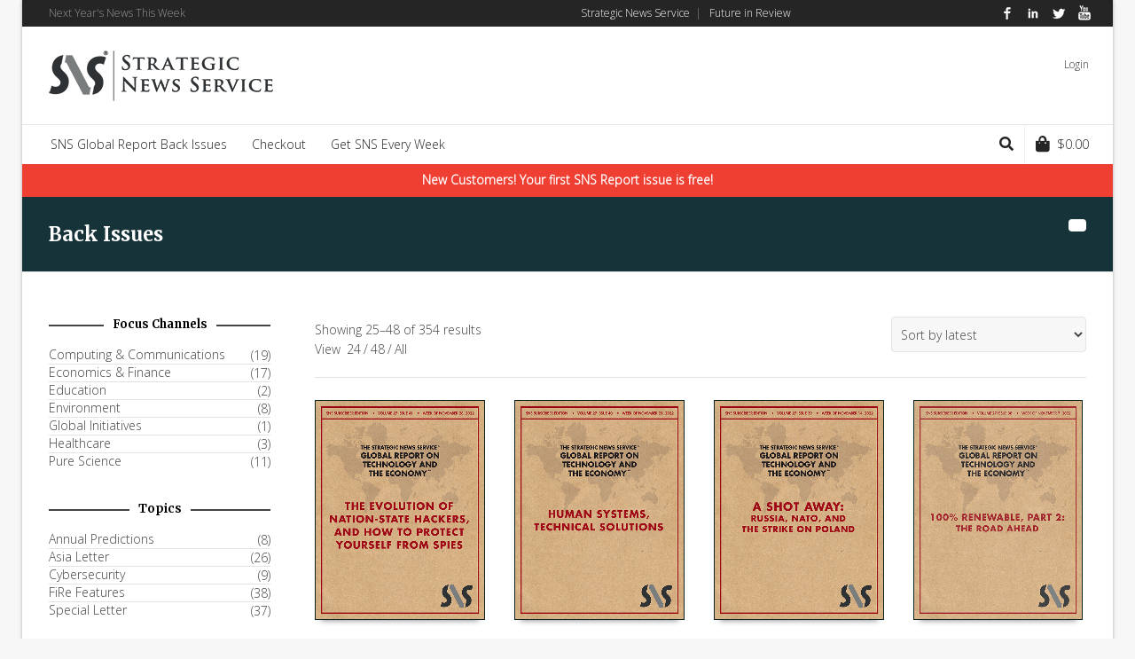

--- FILE ---
content_type: text/html; charset=UTF-8
request_url: https://store.stratnews.com/shop/product-category/back_issues/page/2/
body_size: 26170
content:
<!DOCTYPE html>

<!--// OPEN HTML //-->
<html lang="en-US">

	<!--// OPEN HEAD //-->
	<head>
				
				
		<!--// SITE META //-->
		<meta charset="UTF-8" />	
		<meta name="viewport" content="width=device-width, user-scalable=no, initial-scale=1, maximum-scale=1">		
		<!--// PINGBACK //-->
		<link rel="pingback" href="" />
		
		<!--// WORDPRESS HEAD HOOK //-->
		    <script>
        writeCookie();
        function writeCookie()
        {
            the_cookie = document.cookie;
            if( the_cookie ){
                if( window.devicePixelRatio >= 2 ){
                    the_cookie = "pixel_ratio="+window.devicePixelRatio+";"+the_cookie;
                    document.cookie = the_cookie;
                }
            }
        }
    </script>
<meta name='robots' content='index, follow, max-image-preview:large, max-snippet:-1, max-video-preview:-1' />

	<!-- This site is optimized with the Yoast SEO plugin v26.4 - https://yoast.com/wordpress/plugins/seo/ -->
	<title>Back Issues Archives - Page 2 of 15 - Strategic News Service Store</title>
	<link rel="canonical" href="https://store.stratnews.com/shop/product-category/back_issues/page/2/" />
	<link rel="prev" href="https://store.stratnews.com/shop/product-category/back_issues/" />
	<link rel="next" href="https://store.stratnews.com/shop/product-category/back_issues/page/3/" />
	<meta property="og:locale" content="en_US" />
	<meta property="og:type" content="article" />
	<meta property="og:title" content="Back Issues Archives - Page 2 of 15 - Strategic News Service Store" />
	<meta property="og:url" content="https://store.stratnews.com/shop/product-category/back_issues/" />
	<meta property="og:site_name" content="Strategic News Service Store" />
	<meta name="twitter:card" content="summary_large_image" />
	<script type="application/ld+json" class="yoast-schema-graph">{"@context":"https://schema.org","@graph":[{"@type":"CollectionPage","@id":"https://store.stratnews.com/shop/product-category/back_issues/","url":"https://store.stratnews.com/shop/product-category/back_issues/page/2/","name":"Back Issues Archives - Page 2 of 15 - Strategic News Service Store","isPartOf":{"@id":"https://store.stratnews.com/#website"},"primaryImageOfPage":{"@id":"https://store.stratnews.com/shop/product-category/back_issues/page/2/#primaryimage"},"image":{"@id":"https://store.stratnews.com/shop/product-category/back_issues/page/2/#primaryimage"},"thumbnailUrl":"https://store.stratnews.com/wp-content/uploads/2023/04/SNS-2022-11-30.png","breadcrumb":{"@id":"https://store.stratnews.com/shop/product-category/back_issues/page/2/#breadcrumb"},"inLanguage":"en-US"},{"@type":"ImageObject","inLanguage":"en-US","@id":"https://store.stratnews.com/shop/product-category/back_issues/page/2/#primaryimage","url":"https://store.stratnews.com/wp-content/uploads/2023/04/SNS-2022-11-30.png","contentUrl":"https://store.stratnews.com/wp-content/uploads/2023/04/SNS-2022-11-30.png","width":600,"height":776},{"@type":"BreadcrumbList","@id":"https://store.stratnews.com/shop/product-category/back_issues/page/2/#breadcrumb","itemListElement":[{"@type":"ListItem","position":1,"name":"Home","item":"https://store.stratnews.com/"},{"@type":"ListItem","position":2,"name":"Back Issues"}]},{"@type":"WebSite","@id":"https://store.stratnews.com/#website","url":"https://store.stratnews.com/","name":"Strategic News Service Store","description":"","publisher":{"@id":"https://store.stratnews.com/#organization"},"potentialAction":[{"@type":"SearchAction","target":{"@type":"EntryPoint","urlTemplate":"https://store.stratnews.com/?s={search_term_string}"},"query-input":{"@type":"PropertyValueSpecification","valueRequired":true,"valueName":"search_term_string"}}],"inLanguage":"en-US"},{"@type":"Organization","@id":"https://store.stratnews.com/#organization","name":"SNS Store","url":"https://store.stratnews.com/","logo":{"@type":"ImageObject","inLanguage":"en-US","@id":"https://store.stratnews.com/#/schema/logo/image/","url":"https://store.stratnews.com/wp-content/uploads/2015/01/SNS-logo-tm-drk-store-254-60.png","contentUrl":"https://store.stratnews.com/wp-content/uploads/2015/01/SNS-logo-tm-drk-store-254-60.png","width":254,"height":60,"caption":"SNS Store"},"image":{"@id":"https://store.stratnews.com/#/schema/logo/image/"}}]}</script>
	<!-- / Yoast SEO plugin. -->


<link rel='dns-prefetch' href='//www.googletagmanager.com' />
<link rel='dns-prefetch' href='//js.braintreegateway.com' />
<link rel='dns-prefetch' href='//fonts.googleapis.com' />
<link rel="alternate" type="application/rss+xml" title="Strategic News Service Store &raquo; Feed" href="https://store.stratnews.com/feed/" />
<link rel="alternate" type="application/rss+xml" title="Strategic News Service Store &raquo; Comments Feed" href="https://store.stratnews.com/comments/feed/" />
<link rel="alternate" type="application/rss+xml" title="Strategic News Service Store &raquo; Back Issues Category Feed" href="https://store.stratnews.com/shop/product-category/back_issues/feed/" />
<style id='wp-img-auto-sizes-contain-inline-css' type='text/css'>
img:is([sizes=auto i],[sizes^="auto," i]){contain-intrinsic-size:3000px 1500px}
/*# sourceURL=wp-img-auto-sizes-contain-inline-css */
</style>
<style id='wp-emoji-styles-inline-css' type='text/css'>

	img.wp-smiley, img.emoji {
		display: inline !important;
		border: none !important;
		box-shadow: none !important;
		height: 1em !important;
		width: 1em !important;
		margin: 0 0.07em !important;
		vertical-align: -0.1em !important;
		background: none !important;
		padding: 0 !important;
	}
/*# sourceURL=wp-emoji-styles-inline-css */
</style>
<style id='wp-block-library-inline-css' type='text/css'>
:root{--wp-block-synced-color:#7a00df;--wp-block-synced-color--rgb:122,0,223;--wp-bound-block-color:var(--wp-block-synced-color);--wp-editor-canvas-background:#ddd;--wp-admin-theme-color:#007cba;--wp-admin-theme-color--rgb:0,124,186;--wp-admin-theme-color-darker-10:#006ba1;--wp-admin-theme-color-darker-10--rgb:0,107,160.5;--wp-admin-theme-color-darker-20:#005a87;--wp-admin-theme-color-darker-20--rgb:0,90,135;--wp-admin-border-width-focus:2px}@media (min-resolution:192dpi){:root{--wp-admin-border-width-focus:1.5px}}.wp-element-button{cursor:pointer}:root .has-very-light-gray-background-color{background-color:#eee}:root .has-very-dark-gray-background-color{background-color:#313131}:root .has-very-light-gray-color{color:#eee}:root .has-very-dark-gray-color{color:#313131}:root .has-vivid-green-cyan-to-vivid-cyan-blue-gradient-background{background:linear-gradient(135deg,#00d084,#0693e3)}:root .has-purple-crush-gradient-background{background:linear-gradient(135deg,#34e2e4,#4721fb 50%,#ab1dfe)}:root .has-hazy-dawn-gradient-background{background:linear-gradient(135deg,#faaca8,#dad0ec)}:root .has-subdued-olive-gradient-background{background:linear-gradient(135deg,#fafae1,#67a671)}:root .has-atomic-cream-gradient-background{background:linear-gradient(135deg,#fdd79a,#004a59)}:root .has-nightshade-gradient-background{background:linear-gradient(135deg,#330968,#31cdcf)}:root .has-midnight-gradient-background{background:linear-gradient(135deg,#020381,#2874fc)}:root{--wp--preset--font-size--normal:16px;--wp--preset--font-size--huge:42px}.has-regular-font-size{font-size:1em}.has-larger-font-size{font-size:2.625em}.has-normal-font-size{font-size:var(--wp--preset--font-size--normal)}.has-huge-font-size{font-size:var(--wp--preset--font-size--huge)}.has-text-align-center{text-align:center}.has-text-align-left{text-align:left}.has-text-align-right{text-align:right}.has-fit-text{white-space:nowrap!important}#end-resizable-editor-section{display:none}.aligncenter{clear:both}.items-justified-left{justify-content:flex-start}.items-justified-center{justify-content:center}.items-justified-right{justify-content:flex-end}.items-justified-space-between{justify-content:space-between}.screen-reader-text{border:0;clip-path:inset(50%);height:1px;margin:-1px;overflow:hidden;padding:0;position:absolute;width:1px;word-wrap:normal!important}.screen-reader-text:focus{background-color:#ddd;clip-path:none;color:#444;display:block;font-size:1em;height:auto;left:5px;line-height:normal;padding:15px 23px 14px;text-decoration:none;top:5px;width:auto;z-index:100000}html :where(.has-border-color){border-style:solid}html :where([style*=border-top-color]){border-top-style:solid}html :where([style*=border-right-color]){border-right-style:solid}html :where([style*=border-bottom-color]){border-bottom-style:solid}html :where([style*=border-left-color]){border-left-style:solid}html :where([style*=border-width]){border-style:solid}html :where([style*=border-top-width]){border-top-style:solid}html :where([style*=border-right-width]){border-right-style:solid}html :where([style*=border-bottom-width]){border-bottom-style:solid}html :where([style*=border-left-width]){border-left-style:solid}html :where(img[class*=wp-image-]){height:auto;max-width:100%}:where(figure){margin:0 0 1em}html :where(.is-position-sticky){--wp-admin--admin-bar--position-offset:var(--wp-admin--admin-bar--height,0px)}@media screen and (max-width:600px){html :where(.is-position-sticky){--wp-admin--admin-bar--position-offset:0px}}

/*# sourceURL=wp-block-library-inline-css */
</style><link rel='stylesheet' id='wc-blocks-style-css' href='https://store.stratnews.com/wp-content/plugins/woocommerce/assets/client/blocks/wc-blocks.css?ver=wc-10.3.7' type='text/css' media='all' />
<style id='global-styles-inline-css' type='text/css'>
:root{--wp--preset--aspect-ratio--square: 1;--wp--preset--aspect-ratio--4-3: 4/3;--wp--preset--aspect-ratio--3-4: 3/4;--wp--preset--aspect-ratio--3-2: 3/2;--wp--preset--aspect-ratio--2-3: 2/3;--wp--preset--aspect-ratio--16-9: 16/9;--wp--preset--aspect-ratio--9-16: 9/16;--wp--preset--color--black: #000000;--wp--preset--color--cyan-bluish-gray: #abb8c3;--wp--preset--color--white: #ffffff;--wp--preset--color--pale-pink: #f78da7;--wp--preset--color--vivid-red: #cf2e2e;--wp--preset--color--luminous-vivid-orange: #ff6900;--wp--preset--color--luminous-vivid-amber: #fcb900;--wp--preset--color--light-green-cyan: #7bdcb5;--wp--preset--color--vivid-green-cyan: #00d084;--wp--preset--color--pale-cyan-blue: #8ed1fc;--wp--preset--color--vivid-cyan-blue: #0693e3;--wp--preset--color--vivid-purple: #9b51e0;--wp--preset--gradient--vivid-cyan-blue-to-vivid-purple: linear-gradient(135deg,rgb(6,147,227) 0%,rgb(155,81,224) 100%);--wp--preset--gradient--light-green-cyan-to-vivid-green-cyan: linear-gradient(135deg,rgb(122,220,180) 0%,rgb(0,208,130) 100%);--wp--preset--gradient--luminous-vivid-amber-to-luminous-vivid-orange: linear-gradient(135deg,rgb(252,185,0) 0%,rgb(255,105,0) 100%);--wp--preset--gradient--luminous-vivid-orange-to-vivid-red: linear-gradient(135deg,rgb(255,105,0) 0%,rgb(207,46,46) 100%);--wp--preset--gradient--very-light-gray-to-cyan-bluish-gray: linear-gradient(135deg,rgb(238,238,238) 0%,rgb(169,184,195) 100%);--wp--preset--gradient--cool-to-warm-spectrum: linear-gradient(135deg,rgb(74,234,220) 0%,rgb(151,120,209) 20%,rgb(207,42,186) 40%,rgb(238,44,130) 60%,rgb(251,105,98) 80%,rgb(254,248,76) 100%);--wp--preset--gradient--blush-light-purple: linear-gradient(135deg,rgb(255,206,236) 0%,rgb(152,150,240) 100%);--wp--preset--gradient--blush-bordeaux: linear-gradient(135deg,rgb(254,205,165) 0%,rgb(254,45,45) 50%,rgb(107,0,62) 100%);--wp--preset--gradient--luminous-dusk: linear-gradient(135deg,rgb(255,203,112) 0%,rgb(199,81,192) 50%,rgb(65,88,208) 100%);--wp--preset--gradient--pale-ocean: linear-gradient(135deg,rgb(255,245,203) 0%,rgb(182,227,212) 50%,rgb(51,167,181) 100%);--wp--preset--gradient--electric-grass: linear-gradient(135deg,rgb(202,248,128) 0%,rgb(113,206,126) 100%);--wp--preset--gradient--midnight: linear-gradient(135deg,rgb(2,3,129) 0%,rgb(40,116,252) 100%);--wp--preset--font-size--small: 13px;--wp--preset--font-size--medium: 20px;--wp--preset--font-size--large: 36px;--wp--preset--font-size--x-large: 42px;--wp--preset--spacing--20: 0.44rem;--wp--preset--spacing--30: 0.67rem;--wp--preset--spacing--40: 1rem;--wp--preset--spacing--50: 1.5rem;--wp--preset--spacing--60: 2.25rem;--wp--preset--spacing--70: 3.38rem;--wp--preset--spacing--80: 5.06rem;--wp--preset--shadow--natural: 6px 6px 9px rgba(0, 0, 0, 0.2);--wp--preset--shadow--deep: 12px 12px 50px rgba(0, 0, 0, 0.4);--wp--preset--shadow--sharp: 6px 6px 0px rgba(0, 0, 0, 0.2);--wp--preset--shadow--outlined: 6px 6px 0px -3px rgb(255, 255, 255), 6px 6px rgb(0, 0, 0);--wp--preset--shadow--crisp: 6px 6px 0px rgb(0, 0, 0);}:where(.is-layout-flex){gap: 0.5em;}:where(.is-layout-grid){gap: 0.5em;}body .is-layout-flex{display: flex;}.is-layout-flex{flex-wrap: wrap;align-items: center;}.is-layout-flex > :is(*, div){margin: 0;}body .is-layout-grid{display: grid;}.is-layout-grid > :is(*, div){margin: 0;}:where(.wp-block-columns.is-layout-flex){gap: 2em;}:where(.wp-block-columns.is-layout-grid){gap: 2em;}:where(.wp-block-post-template.is-layout-flex){gap: 1.25em;}:where(.wp-block-post-template.is-layout-grid){gap: 1.25em;}.has-black-color{color: var(--wp--preset--color--black) !important;}.has-cyan-bluish-gray-color{color: var(--wp--preset--color--cyan-bluish-gray) !important;}.has-white-color{color: var(--wp--preset--color--white) !important;}.has-pale-pink-color{color: var(--wp--preset--color--pale-pink) !important;}.has-vivid-red-color{color: var(--wp--preset--color--vivid-red) !important;}.has-luminous-vivid-orange-color{color: var(--wp--preset--color--luminous-vivid-orange) !important;}.has-luminous-vivid-amber-color{color: var(--wp--preset--color--luminous-vivid-amber) !important;}.has-light-green-cyan-color{color: var(--wp--preset--color--light-green-cyan) !important;}.has-vivid-green-cyan-color{color: var(--wp--preset--color--vivid-green-cyan) !important;}.has-pale-cyan-blue-color{color: var(--wp--preset--color--pale-cyan-blue) !important;}.has-vivid-cyan-blue-color{color: var(--wp--preset--color--vivid-cyan-blue) !important;}.has-vivid-purple-color{color: var(--wp--preset--color--vivid-purple) !important;}.has-black-background-color{background-color: var(--wp--preset--color--black) !important;}.has-cyan-bluish-gray-background-color{background-color: var(--wp--preset--color--cyan-bluish-gray) !important;}.has-white-background-color{background-color: var(--wp--preset--color--white) !important;}.has-pale-pink-background-color{background-color: var(--wp--preset--color--pale-pink) !important;}.has-vivid-red-background-color{background-color: var(--wp--preset--color--vivid-red) !important;}.has-luminous-vivid-orange-background-color{background-color: var(--wp--preset--color--luminous-vivid-orange) !important;}.has-luminous-vivid-amber-background-color{background-color: var(--wp--preset--color--luminous-vivid-amber) !important;}.has-light-green-cyan-background-color{background-color: var(--wp--preset--color--light-green-cyan) !important;}.has-vivid-green-cyan-background-color{background-color: var(--wp--preset--color--vivid-green-cyan) !important;}.has-pale-cyan-blue-background-color{background-color: var(--wp--preset--color--pale-cyan-blue) !important;}.has-vivid-cyan-blue-background-color{background-color: var(--wp--preset--color--vivid-cyan-blue) !important;}.has-vivid-purple-background-color{background-color: var(--wp--preset--color--vivid-purple) !important;}.has-black-border-color{border-color: var(--wp--preset--color--black) !important;}.has-cyan-bluish-gray-border-color{border-color: var(--wp--preset--color--cyan-bluish-gray) !important;}.has-white-border-color{border-color: var(--wp--preset--color--white) !important;}.has-pale-pink-border-color{border-color: var(--wp--preset--color--pale-pink) !important;}.has-vivid-red-border-color{border-color: var(--wp--preset--color--vivid-red) !important;}.has-luminous-vivid-orange-border-color{border-color: var(--wp--preset--color--luminous-vivid-orange) !important;}.has-luminous-vivid-amber-border-color{border-color: var(--wp--preset--color--luminous-vivid-amber) !important;}.has-light-green-cyan-border-color{border-color: var(--wp--preset--color--light-green-cyan) !important;}.has-vivid-green-cyan-border-color{border-color: var(--wp--preset--color--vivid-green-cyan) !important;}.has-pale-cyan-blue-border-color{border-color: var(--wp--preset--color--pale-cyan-blue) !important;}.has-vivid-cyan-blue-border-color{border-color: var(--wp--preset--color--vivid-cyan-blue) !important;}.has-vivid-purple-border-color{border-color: var(--wp--preset--color--vivid-purple) !important;}.has-vivid-cyan-blue-to-vivid-purple-gradient-background{background: var(--wp--preset--gradient--vivid-cyan-blue-to-vivid-purple) !important;}.has-light-green-cyan-to-vivid-green-cyan-gradient-background{background: var(--wp--preset--gradient--light-green-cyan-to-vivid-green-cyan) !important;}.has-luminous-vivid-amber-to-luminous-vivid-orange-gradient-background{background: var(--wp--preset--gradient--luminous-vivid-amber-to-luminous-vivid-orange) !important;}.has-luminous-vivid-orange-to-vivid-red-gradient-background{background: var(--wp--preset--gradient--luminous-vivid-orange-to-vivid-red) !important;}.has-very-light-gray-to-cyan-bluish-gray-gradient-background{background: var(--wp--preset--gradient--very-light-gray-to-cyan-bluish-gray) !important;}.has-cool-to-warm-spectrum-gradient-background{background: var(--wp--preset--gradient--cool-to-warm-spectrum) !important;}.has-blush-light-purple-gradient-background{background: var(--wp--preset--gradient--blush-light-purple) !important;}.has-blush-bordeaux-gradient-background{background: var(--wp--preset--gradient--blush-bordeaux) !important;}.has-luminous-dusk-gradient-background{background: var(--wp--preset--gradient--luminous-dusk) !important;}.has-pale-ocean-gradient-background{background: var(--wp--preset--gradient--pale-ocean) !important;}.has-electric-grass-gradient-background{background: var(--wp--preset--gradient--electric-grass) !important;}.has-midnight-gradient-background{background: var(--wp--preset--gradient--midnight) !important;}.has-small-font-size{font-size: var(--wp--preset--font-size--small) !important;}.has-medium-font-size{font-size: var(--wp--preset--font-size--medium) !important;}.has-large-font-size{font-size: var(--wp--preset--font-size--large) !important;}.has-x-large-font-size{font-size: var(--wp--preset--font-size--x-large) !important;}
/*# sourceURL=global-styles-inline-css */
</style>

<style id='classic-theme-styles-inline-css' type='text/css'>
/*! This file is auto-generated */
.wp-block-button__link{color:#fff;background-color:#32373c;border-radius:9999px;box-shadow:none;text-decoration:none;padding:calc(.667em + 2px) calc(1.333em + 2px);font-size:1.125em}.wp-block-file__button{background:#32373c;color:#fff;text-decoration:none}
/*# sourceURL=/wp-includes/css/classic-themes.min.css */
</style>
<link rel='stylesheet' id='contact-form-7-css' href='https://store.stratnews.com/wp-content/plugins/contact-form-7/includes/css/styles.css?ver=6.1.3' type='text/css' media='all' />
<link rel='stylesheet' id='woocommerce-layout-css' href='https://store.stratnews.com/wp-content/plugins/woocommerce/assets/css/woocommerce-layout.css?ver=10.3.7' type='text/css' media='all' />
<link rel='stylesheet' id='woocommerce-smallscreen-css' href='https://store.stratnews.com/wp-content/plugins/woocommerce/assets/css/woocommerce-smallscreen.css?ver=10.3.7' type='text/css' media='only screen and (max-width: 768px)' />
<link rel='stylesheet' id='woocommerce-general-css' href='https://store.stratnews.com/wp-content/plugins/woocommerce/assets/css/woocommerce.css?ver=10.3.7' type='text/css' media='all' />
<style id='woocommerce-inline-inline-css' type='text/css'>
.woocommerce form .form-row .required { visibility: visible; }
/*# sourceURL=woocommerce-inline-inline-css */
</style>
<link rel='stylesheet' id='brands-styles-css' href='https://store.stratnews.com/wp-content/plugins/woocommerce/assets/css/brands.css?ver=10.3.7' type='text/css' media='all' />
<link rel='stylesheet' id='neighborhood-google-fonts-css' href='https://fonts.googleapis.com/css?family=Open+Sans:300normal|Merriweather:700|Open+Sans:300&#038;subset' type='text/css' media='all' />
<link rel='stylesheet' id='bootstrap-css' href='https://store.stratnews.com/wp-content/themes/neighborhood/css/bootstrap.min.css' type='text/css' media='all' />
<link rel='stylesheet' id='font-awesome-v5-css' href='https://store.stratnews.com/wp-content/themes/neighborhood/css/font-awesome.min.css?ver=5.2.0' type='text/css' media='all' />
<link rel='stylesheet' id='font-awesome-v4shims-css' href='https://store.stratnews.com/wp-content/themes/neighborhood/css/v4-shims.min.css' type='text/css' media='all' />
<link rel='stylesheet' id='neighborhood-css' href='https://store.stratnews.com/wp-content/themes/neighborhood-child/style.css' type='text/css' media='all' />
<link rel='stylesheet' id='bootstrap-responsive-css' href='https://store.stratnews.com/wp-content/themes/neighborhood/css/bootstrap-responsive.min.css' type='text/css' media='all' />
<link rel='stylesheet' id='neighborhood-responsive-css' href='https://store.stratnews.com/wp-content/themes/neighborhood/css/responsive.css' type='text/css' media='screen' />
<link rel='stylesheet' id='sv-wc-payment-gateway-payment-form-v5_15_10-css' href='https://store.stratnews.com/wp-content/plugins/woocommerce-gateway-paypal-powered-by-braintree/vendor/skyverge/wc-plugin-framework/woocommerce/payment-gateway/assets/css/frontend/sv-wc-payment-gateway-payment-form.min.css?ver=5.15.10' type='text/css' media='all' />
<link rel='stylesheet' id='wc-braintree-css' href='https://store.stratnews.com/wp-content/plugins/woocommerce-gateway-paypal-powered-by-braintree/assets/css/frontend/wc-braintree.min.css?ver=3.0.5' type='text/css' media='all' />
<script type="text/javascript" id="woocommerce-google-analytics-integration-gtag-js-after">
/* <![CDATA[ */
/* Google Analytics for WooCommerce (gtag.js) */
					window.dataLayer = window.dataLayer || [];
					function gtag(){dataLayer.push(arguments);}
					// Set up default consent state.
					for ( const mode of [{"analytics_storage":"denied","ad_storage":"denied","ad_user_data":"denied","ad_personalization":"denied","region":["AT","BE","BG","HR","CY","CZ","DK","EE","FI","FR","DE","GR","HU","IS","IE","IT","LV","LI","LT","LU","MT","NL","NO","PL","PT","RO","SK","SI","ES","SE","GB","CH"]}] || [] ) {
						gtag( "consent", "default", { "wait_for_update": 500, ...mode } );
					}
					gtag("js", new Date());
					gtag("set", "developer_id.dOGY3NW", true);
					gtag("config", "G-HWQDD3EVEQ", {"track_404":true,"allow_google_signals":false,"logged_in":false,"linker":{"domains":[],"allow_incoming":false},"custom_map":{"dimension1":"logged_in"}});
//# sourceURL=woocommerce-google-analytics-integration-gtag-js-after
/* ]]> */
</script>
<script type="text/javascript" src="https://store.stratnews.com/wp-includes/js/jquery/jquery.min.js?ver=3.7.1" id="jquery-core-js"></script>
<script type="text/javascript" src="https://store.stratnews.com/wp-includes/js/jquery/jquery-migrate.min.js?ver=3.4.1" id="jquery-migrate-js"></script>
<script type="text/javascript" src="https://store.stratnews.com/wp-content/plugins/woocommerce/assets/js/jquery-blockui/jquery.blockUI.min.js?ver=2.7.0-wc.10.3.7" id="wc-jquery-blockui-js" defer="defer" data-wp-strategy="defer"></script>
<script type="text/javascript" id="wc-add-to-cart-js-extra">
/* <![CDATA[ */
var wc_add_to_cart_params = {"ajax_url":"/wp-admin/admin-ajax.php","wc_ajax_url":"/?wc-ajax=%%endpoint%%","i18n_view_cart":"View cart","cart_url":"https://store.stratnews.com/cart/","is_cart":"","cart_redirect_after_add":"no"};
//# sourceURL=wc-add-to-cart-js-extra
/* ]]> */
</script>
<script type="text/javascript" src="https://store.stratnews.com/wp-content/plugins/woocommerce/assets/js/frontend/add-to-cart.min.js?ver=10.3.7" id="wc-add-to-cart-js" defer="defer" data-wp-strategy="defer"></script>
<script type="text/javascript" src="https://store.stratnews.com/wp-content/plugins/woocommerce/assets/js/js-cookie/js.cookie.min.js?ver=2.1.4-wc.10.3.7" id="wc-js-cookie-js" defer="defer" data-wp-strategy="defer"></script>
<script type="text/javascript" id="woocommerce-js-extra">
/* <![CDATA[ */
var woocommerce_params = {"ajax_url":"/wp-admin/admin-ajax.php","wc_ajax_url":"/?wc-ajax=%%endpoint%%","i18n_password_show":"Show password","i18n_password_hide":"Hide password"};
//# sourceURL=woocommerce-js-extra
/* ]]> */
</script>
<script type="text/javascript" src="https://store.stratnews.com/wp-content/plugins/woocommerce/assets/js/frontend/woocommerce.min.js?ver=10.3.7" id="woocommerce-js" defer="defer" data-wp-strategy="defer"></script>
<script type="text/javascript" src="https://store.stratnews.com/wp-content/plugins/woocommerce/assets/js/flexslider/jquery.flexslider.min.js?ver=2.7.2-wc.10.3.7" id="wc-flexslider-js" defer="defer" data-wp-strategy="defer"></script>
<script type="text/javascript" src="https://store.stratnews.com/wp-content/plugins/woocommerce-gateway-paypal-powered-by-braintree/assets/js/frontend/latinise.min.js?ver=6.9" id="braintree-js-latinise-js"></script>

<!-- Google tag (gtag.js) snippet added by Site Kit -->
<!-- Google Analytics snippet added by Site Kit -->
<script type="text/javascript" src="https://www.googletagmanager.com/gtag/js?id=GT-WVCF464" id="google_gtagjs-js" async></script>
<script type="text/javascript" id="google_gtagjs-js-after">
/* <![CDATA[ */
window.dataLayer = window.dataLayer || [];function gtag(){dataLayer.push(arguments);}
gtag("set","linker",{"domains":["store.stratnews.com"]});
gtag("js", new Date());
gtag("set", "developer_id.dZTNiMT", true);
gtag("config", "GT-WVCF464");
//# sourceURL=google_gtagjs-js-after
/* ]]> */
</script>
<link rel="https://api.w.org/" href="https://store.stratnews.com/wp-json/" /><link rel="alternate" title="JSON" type="application/json" href="https://store.stratnews.com/wp-json/wp/v2/product_cat/14" /><meta name="generator" content="WordPress 6.9" />
<meta name="generator" content="WooCommerce 10.3.7" />
<meta name="generator" content="Site Kit by Google 1.166.0" /><script>  var el_i13_login_captcha=null; var el_i13_register_captcha=null; </script>	<noscript><style>.woocommerce-product-gallery{ opacity: 1 !important; }</style></noscript>
				<script type="text/javascript">
			var ajaxurl = 'https://store.stratnews.com/wp-admin/admin-ajax.php';
			</script>
		<style type="text/css">
/*========== Web Font Styles ==========*/
body, h6, #sidebar .widget-heading h3, #header-search input, .header-items h3.phone-number, .related-wrap h4, #comments-list > h3, .item-heading h1, .sf-button, button, input[type="submit"], input[type="email"], input[type="reset"], input[type="button"], .spb_accordion_section h3, #header-login input, #mobile-navigation > div, .search-form input, input, button, select, textarea {font-family: "Helvetica", Palatino, Arial, Helvetica, Tahoma, sans-serif;}
h1, h2, h3, h4, h5, .custom-caption p, span.dropcap1, span.dropcap2, span.dropcap3, span.dropcap4, .spb_call_text, .impact-text, .testimonial-text, .header-advert {font-family: "Helvetica", Palatino, Arial, Helvetica, Tahoma, sans-serif;}
nav .menu li {font-family: "Helvetica", Palatino, Arial Helvetica, Tahoma, sans-serif;}
body, p, .masonry-items .blog-item .quote-excerpt, #commentform label, .contact-form label {font-size: 14px;line-height: 22px;}
h1, .spb_impact_text .spb_call_text, .impact-text {font-size: 22px;line-height: 34px;}
h2 {font-size: 22px;line-height: 30px;}
h3 {font-size: 18px;line-height: 24px;}
h4, .body-content.quote, #respond-wrap h3 {font-size: 13px;line-height: 17px;}
h5 {font-size: 13px;line-height: 18px;}
h6 {font-size: 12px;line-height: 16px;}
nav .menu li {font-size: 14px;}

/*========== Accent Styles ==========*/
::selection, ::-moz-selection {background-color: #17333a; color: #fff;}
span.highlighted, span.dropcap4, .loved-item:hover .loved-count, .flickr-widget li, .portfolio-grid li, .wpcf7 input.wpcf7-submit[type="submit"], .woocommerce-page nav.woocommerce-pagination ul li span.current, .woocommerce nav.woocommerce-pagination ul li span.current, figcaption .product-added, .woocommerce .wc-new-badge, .yith-wcwl-wishlistexistsbrowse a, .yith-wcwl-wishlistaddedbrowse a, .woocommerce .widget_layered_nav ul li.chosen > *, .woocommerce .widget_layered_nav_filters ul li a {background-color: #17333a!important; color: #ededed;}
.sf-button.accent {background-color: #17333a!important;}
a:hover, #sidebar a:hover, .pagination-wrap a:hover, .carousel-nav a:hover, .portfolio-pagination div:hover > i, #footer a:hover, #copyright a, .beam-me-up a:hover span, .portfolio-item .portfolio-item-permalink, .read-more-link, .blog-item .read-more, .blog-item-details a, .author-link, .comment-meta .edit-link a, .comment-meta .comment-reply a, #reply-title small a, ul.member-contact, ul.member-contact li a, #respond .form-submit input:hover, span.dropcap2, .spb_divider.go_to_top a, love-it-wrapper:hover .love-it, .love-it-wrapper:hover span, .love-it-wrapper .loved, .comments-likes a:hover i, .comments-likes .love-it-wrapper:hover a i, .comments-likes a:hover span, .love-it-wrapper:hover a i, .item-link:hover, #header-translation p a, #swift-slider .flex-caption-large h1 a:hover, .wooslider .slide-title a:hover, .caption-details-inner .details span > a, .caption-details-inner .chart span, .caption-details-inner .chart i, #swift-slider .flex-caption-large .chart i, #breadcrumbs a:hover, .ui-widget-content a:hover, .woocommerce form.cart button.single_add_to_cart_button:hover, .yith-wcwl-add-button a:hover, #product-img-slider li a.zoom:hover, .woocommerce .star-rating span, .mobile-search-link.active, .woocommerce div.product form.cart .button.add_to_cart_button {color: #17333a;}
.carousel-wrap > a:hover, .ajax-search-results .all-results:hover, .search-result h5 a:hover {color: #17333a!important;}
.comments-likes a:hover span, .comments-likes a:hover i {color: #17333a!important;}
.read-more i:before, .read-more em:before {color: #17333a;}
.bypostauthor .comment-wrap .comment-avatar,.search-form input:focus,.wpcf7 input[type="text"]:focus,.wpcf7 textarea:focus {border-color: #17333a!important;}
nav .menu ul li:first-child:after,.navigation a:hover > .nav-text {border-bottom-color: #17333a;}
nav .menu ul ul li:first-child:after {border-right-color: #17333a;}
.spb_impact_text .spb_button span {color: #fff;}
article.type-post #respond .form-submit input#submit {background-color: #333333;}
.woocommerce .free-badge {background-color: #333333; color: #ededed;}

/*========== Main Styles ==========*/
body {color: #444444;}
.pagination-wrap a, .search-pagination a {color: #444444;}
body {background-color: #f7f7f7;}
#main-container, .tm-toggle-button-wrap a {background-color: #ffffff;}
a, .ui-widget-content a {color: #444444;}
.pagination-wrap li span.current, .pagination-wrap li a:hover {color: #ededed;background: #17333a;border-color: #17333a;}
.pagination-wrap li a, .pagination-wrap li span.expand {color: #444444;border-color: #e4e4e4;}
.pagination-wrap li a, .pagination-wrap li span {background-color: #ffffff;}
input[type="text"], input[type="password"], input[type="email"], textarea, select {border-color: #e4e4e4;background: #f7f7f7;}
textarea:focus, input:focus {border-color: #999!important;}
.modal-header {background: #f7f7f7;}

/*========== Header Styles ==========*/
#logo > a.logo-link {height: 60px;width: auto;}#header-section.header-1 #header {padding: 35px 0;}#header-section.header-4 #header nav#main-navigation ul.menu > li, #header-section.header-5 #header nav#main-navigation ul.menu > li, #header-section.header-4 .header-right nav ul.menu > li, #header-section.header-5 .header-left nav ul.menu > li {line-height: 130px;}#header-section.header-4 #logo > a.logo-link, #header-section.header-5 #logo > a.logo-link {height: 130px;}.sf-super-search {background-color: #333333;}.sf-super-search .search-options .ss-dropdown > span, .sf-super-search .search-options input {color: #17333a; border-bottom-color: #17333a;}.sf-super-search .search-options .ss-dropdown ul li .fa-check {color: #17333a;}.sf-super-search-go:hover, .sf-super-search-close:hover { background-color: #17333a; border-color: #17333a; color: #ededed;}#top-bar {background: #252525; color: #999999;}
#top-bar .tb-welcome {border-color: #444444;}
#top-bar a {color: #ffffff;}
#top-bar .menu li {border-left-color: #444444; border-right-color: #444444;}
#top-bar .menu > li > a, #top-bar .menu > li.parent:after {color: #ffffff;}
#top-bar .menu > li > a:hover, #top-bar a:hover {color: #07c1b6;}
#top-bar .show-menu {background-color: #444444;color: #333333;}
.header-languages .current-language {background: #1bbeb4; color: #ffffff;}
#header-section:before, #mini-header {background-color: #ffffff;background: -webkit-gradient(linear, 0% 0%, 0% 100%, from(#ffffff), to(#ffffff));background: -webkit-linear-gradient(top, #ffffff, #ffffff);background: -moz-linear-gradient(top, #ffffff, #ffffff);background: -ms-linear-gradient(top, #ffffff, #ffffff);background: -o-linear-gradient(top, #ffffff, #ffffff);}
#logo img, #logo img.retina {width: 254px;}
#logo img {height: 60px;}
#header-section:before {opacity: 1;}
#header-section .header-menu .menu li, #mini-header .header-right nav .menu li {border-left-color: #e4e4e4;}
#header-section > #main-nav {border-top-color: #e4e4e4;}
.page-content {border-bottom-color: #e4e4e4;}

/*========== Navigation Styles ==========*/
#nav-pointer {background-color: #07c1b6;}
.show-menu {background-color: #333333;color: #ededed;}
nav .menu > li:before {background: #07c1b6;}
nav .menu .sub-menu .parent > a:after {border-left-color: #07c1b6;}
nav .menu ul.sub-menu {background-color: #FFFFFF;}
nav .menu ul.sub-menu li {border-bottom-color: #f0f0f0;border-bottom-style: solid;}
li.menu-item.sf-mega-menu > ul.sub-menu > li {border-color: #f0f0f0;border-style: solid;}
nav .menu > li a, #menubar-controls a {color: #252525;}
nav .menu > li:hover > a {color: #07c1b6;}
nav .menu ul.sub-menu li > a, #top-bar nav .menu ul li > a {color: #666666;}
nav .menu ul.sub-menu li:hover > a {color: #ffffff!important; background: #1bbeb4;}
nav .menu li.parent > a:after, nav .menu li.parent > a:after:hover {color: #aaa;}
nav .menu li.current-menu-ancestor > a, nav .menu li.current-menu-item > a {color: #222222;}
nav .menu ul li.current-menu-ancestor > a, nav .menu ul li.current-menu-item > a {color: #ffffff; background: #1bbeb4;}
#main-nav .header-right ul.menu > li, .wishlist-item, .header-right .menu-search, .header-left .menu-search {border-left-color: #f0f0f0;}
#nav-search, #mini-search {background: #252525;}
#nav-search a, #mini-search a {color: #999999;}
.bag-header, .bag-product, .bag-empty, .wishlist-empty {border-color: #f0f0f0;}
.bag-buttons a {background-color: #f0f0f0; color: #252525;}
.bag-buttons a.checkout-button, .bag-buttons a.create-account-button, .woocommerce input.button.alt, .woocommerce .alt-button, .woocommerce button.button.alt, .woocommerce .button.checkout-button {background: #333333; color: #ededed;}
.bag-buttons a:hover, .woocommerce .button.update-cart-button:hover {background: #17333a; color: #ededed;}
.bag-buttons a.checkout-button:hover, .woocommerce input.button.alt:hover, .woocommerce .alt-button:hover, .woocommerce button.button.alt:hover, .woocommerce .button.checkout-button:hover {background: #17333a; color: #ededed;}
nav.std-menu ul.menu > li.parent > a:after {border-bottom-color: #07c1b6;}

/*========== Page Heading Styles ==========*/
#promo-bar {background-color: #ef3f32;}
#promo-bar * {color: #ffffff;}

/*========== Page Heading Styles ==========*/
.page-heading {background-color: #f7f7f7;border-bottom-color: #e4e4e4;}
.page-heading h1, .page-heading h3 {color: #222222;}
#breadcrumbs {background: #ffffff;}
#breadcrumbs {color: #999999;}
#breadcrumbs a, #breadcrumb i {color: #999999;}

/*========== Body Styles ==========*/
body, input[type="text"], input[type="password"], input[type="email"], textarea, select {color: #444444;}
h1, h1 a {color: #000000;}
h2, h2 a {color: #000000;}
h3, h3 a {color: #000000;}
h4, h4 a, .carousel-wrap > a {color: #000000;}
h5, h5 a {color: #000000;}
h6, h6 a {color: #000000;}
.spb_impact_text .spb_call_text, .impact-text {color: #000000;}
.read-more i, .read-more em {color: transparent;}

/*========== Content Styles ==========*/
.pb-border-bottom, .pb-border-top {border-color: #e4e4e4;}
#swift-slider ul.slides {background: #333333;}
#swift-slider .flex-caption .flex-caption-headline {background: #ffffff;}
#swift-slider .flex-caption .flex-caption-details .caption-details-inner {background: #ffffff; border-bottom: #e4e4e4}
#swift-slider .flex-caption-large, #swift-slider .flex-caption-large h1 a {color: #ededed;}
#swift-slider .flex-caption h4 i {line-height: 17px;}
#swift-slider .flex-caption-large .comment-chart i {color: #ededed;}
#swift-slider .flex-caption-large .loveit-chart span {color: #17333a;}
#swift-slider .flex-caption-large a {color: #17333a;}
#swift-slider .flex-caption .comment-chart i, #swift-slider .flex-caption .comment-chart span {color: #333333;}
figure .overlay {background-color: #17333a;color: #fff;}
.overlay .thumb-info h4 {color: #fff;}
figure:hover .overlay {box-shadow: inset 0 0 0 500px #17333a;}
h4.spb_heading span, h4.lined-heading span {background: #ffffff}
.spb_parallax_asset h4.spb_heading {border-bottom-color: #000000}
.carousel-wrap a.carousel-prev, .carousel-wrap a.carousel-next {background: #333333; color: #ededed!important;}
.carousel-wrap a.carousel-prev:hover, .carousel-wrap a.carousel-next:hover {color: #17333a!important;}

/*========== Sidebar Styles ==========*/
.sidebar .widget-heading h4 {color: #000000;}
.sidebar .widget-heading h4 span {background: #ffffff;}
.widget ul li {border-color: #e4e4e4;}
.widget_search form input {background: #f7f7f7;}
.widget .wp-tag-cloud li a {border-color: #e4e4e4;}
.widget .tagcloud a:hover, .widget ul.wp-tag-cloud li:hover > a {background: #17333a; color: #ededed;}
.loved-item .loved-count {color: #ededed;background: #333333;}
.subscribers-list li > a.social-circle {color: #ededed;background: #333333;}
.subscribers-list li:hover > a.social-circle {color: #fbfbfb;background: #17333a;}
.sidebar .widget_categories ul > li a, .sidebar .widget_archive ul > li a, .sidebar .widget_nav_menu ul > li a, .sidebar .widget_meta ul > li a, .sidebar .widget_recent_entries ul > li, .widget_product_categories ul > li a, .widget_layered_nav ul > li a {color: #444444;}
.sidebar .widget_categories ul > li a:hover, .sidebar .widget_archive ul > li a:hover, .sidebar .widget_nav_menu ul > li a:hover, .widget_nav_menu ul > li.current-menu-item a, .sidebar .widget_meta ul > li a:hover, .sidebar .widget_recent_entries ul > li a:hover, .widget_product_categories ul > li a:hover, .widget_layered_nav ul > li a:hover {color: #17333a;}
#calendar_wrap caption {border-bottom-color: #333333;}
.sidebar .widget_calendar tbody tr > td a {color: #ededed;background-color: #333333;}
.sidebar .widget_calendar tbody tr > td a:hover {background-color: #17333a;}
.sidebar .widget_calendar tfoot a {color: #333333;}
.sidebar .widget_calendar tfoot a:hover {color: #17333a;}
.widget_calendar #calendar_wrap, .widget_calendar th, .widget_calendar tbody tr > td, .widget_calendar tbody tr > td.pad {border-color: #e4e4e4;}
.widget_neighborhood_infocus_widget .infocus-item h5 a {color: #333333;}
.widget_neighborhood_infocus_widget .infocus-item h5 a:hover {color: #17333a;}
.sidebar .widget hr {border-color: #e4e4e4;}

/*========== Portfolio Styles ==========*/
.filter-wrap .select:after {background: #ffffff;}
.filter-wrap ul li a {color: #444444; background: #f7f7f7;}
.filter-wrap ul li a:hover {color: #17333a;}
.filter-wrap ul li.selected a {color: #ededed;background: #17333a;}
.portfolio-item {border-bottom-color: #e4e4e4;}
.masonry-items .portfolio-item-details {border-color: #e4e4e4;background: #f7f7f7;}
.spb_portfolio_carousel_widget .portfolio-item {background: #ffffff;}
.spb_portfolio_carousel_widget .portfolio-item h4.portfolio-item-title a > i {line-height: 17px;}
.masonry-items .blog-item .blog-details-wrap:before {background-color: #f7f7f7;}
.masonry-items .portfolio-item figure {border-color: #e4e4e4;}
.portfolio-details-wrap span span {color: #666;}
.share-links > a:hover {color: #17333a;}

/*========== Blog Styles ==========*/
.blog-aux-options li a, .blog-aux-options li form input {background: #f7f7f7;}
.blog-aux-options li.selected a {background: #17333a;color: #ededed;}
.blog-filter-wrap .aux-list li:hover {border-bottom-color: transparent;}
.blog-filter-wrap .aux-list li:hover a {color: #ededed;background: #17333a;}
.blog-item {border-color: #e4e4e4;}
.standard-post-details .standard-post-author {border-color: #e4e4e4;}
.masonry-items .blog-item {background: #f7f7f7;}
.mini-items .blog-item-details, .author-info-wrap, .related-wrap, .tags-link-wrap, .comment .comment-wrap, .share-links, .single-portfolio .share-links, .single .pagination-wrap {border-color: #e4e4e4;}
.related-wrap h4, #comments-list h4, #respond-wrap h3 {border-bottom-color: #000000;}
.related-item figure {background-color: #333333;}
.search-item-img .img-holder {background: #f7f7f7;border-color:#e4e4e4;}.required {color: #ee3c59;}
article.type-post #respond .form-submit input#submit {color: #fff;}
.comments-likes a i, .comments-likes a span, .comments-likes .love-it-wrapper a i {color: #444444;}
#respond .form-submit input:hover {color: #fff!important;}
.recent-post {background: #ffffff;}
.recent-post .post-item-details {border-top-color: #e4e4e4;color: #e4e4e4;}
.post-item-details span, .post-item-details a, .post-item-details .comments-likes a i, .post-item-details .comments-likes a span {color: #999;}

/*========== Shortcode Styles ==========*/
.sf-button.accent {color: #fff;}
a.sf-button:hover, #footer a.sf-button:hover {background-image: none;color: #fff!important;}
a.sf-button.green:hover, a.sf-button.lightgrey:hover, a.sf-button.limegreen:hover {color: #111!important;}
a.sf-button.white:hover {color: #17333a!important;}
.wpcf7 input.wpcf7-submit[type="submit"] {color: #fff;}
.sf-icon {color: #07c1b6;}
.sf-icon-cont {background-color: #B4E5F8;}
span.dropcap3 {background: #000;color: #fff;}
span.dropcap4 {color: #fff;}
.spb_divider, .spb_divider.go_to_top_icon1, .spb_divider.go_to_top_icon2, .testimonials > li, .jobs > li, .spb_impact_text, .tm-toggle-button-wrap, .tm-toggle-button-wrap a, .portfolio-details-wrap, .spb_divider.go_to_top a {border-color: #e4e4e4;}
.spb_divider.go_to_top_icon1 a, .spb_divider.go_to_top_icon2 a {background: #ffffff;}
.spb_tabs .ui-tabs .ui-tabs-panel, .spb_content_element .ui-tabs .ui-tabs-nav, .ui-tabs .ui-tabs-nav li {border-color: #e4e4e4;}
.spb_accordion_section, .spb_tabs .ui-tabs .ui-tabs-panel, .spb_accordion .spb_accordion_section, .spb_accordion_section .ui-accordion-content, .spb_accordion .spb_accordion_section > h3.ui-state-active a, .ui-tabs .ui-tabs-nav li.ui-tabs-active a {background: #ffffff!important;}
.spb_tabs .nav-tabs li a {border-color: #e4e4e4;}
.spb_tabs .nav-tabs li.active a {border-bottom-color: transparent;}
.spb_tour .ui-tabs .ui-tabs-nav li a {border-color: #e4e4e4;}
.spb_tour.span3 .ui-tabs .ui-tabs-nav li {border-color: #e4e4e4!important;}
.ui-accordion h3.ui-accordion-header .ui-icon {color: #444444;}
.ui-accordion h3.ui-accordion-header.ui-state-active .ui-icon, .ui-accordion h3.ui-accordion-header.ui-state-active:hover .ui-icon {color: #17333a;}
blockquote.pullquote {border-color: #e4e4e4;}
.borderframe img {border-color: #eeeeee;}
.labelled-pricing-table .column-highlight {background-color: #fff;}
.labelled-pricing-table .pricing-table-label-row, .labelled-pricing-table .pricing-table-row {background: #999999;}
.labelled-pricing-table .alt-row {background: #f7f7f7;}
.labelled-pricing-table .pricing-table-price {background: #999999;}
.labelled-pricing-table .pricing-table-package {background: #bbbbbb;}
.labelled-pricing-table .lpt-button-wrap {background: #e4e4e4;}
.labelled-pricing-table .lpt-button-wrap a.accent {background: #222!important;}
.labelled-pricing-table .column-highlight .lpt-button-wrap {background: transparent!important;}
.labelled-pricing-table .column-highlight .lpt-button-wrap a.accent {background: #17333a!important;}
.column-highlight .pricing-table-price {color: #fff;background: #00AEEF;border-bottom-color: #00AEEF;}
.column-highlight .pricing-table-package {background: #B4E5F8;}
.column-highlight .pricing-table-details {background: #E1F3FA;}
.spb_box_text.coloured .box-content-wrap {background: #fb3c2d;color: #fff;}
.spb_box_text.whitestroke .box-content-wrap {background-color: #fff;border-color: #e4e4e4;}
.client-item figure {border-color: #e4e4e4;}
.client-item figure:hover {border-color: #333;}
ul.member-contact li a:hover {color: #333;}
.testimonials.carousel-items li {border-color: #e4e4e4;}
.testimonials.carousel-items li:after {border-left-color: #e4e4e4;border-top-color: #e4e4e4;}
.team-member .team-member-bio {border-bottom-color: #e4e4e4;}
.horizontal-break {background-color: #e4e4e4;}
.progress .bar {background-color: #17333a;}
.progress.standard .bar {background: #17333a;}

/*========== Footer Styles ==========*/
#footer {background: #252525;}
#footer, #footer p {color: #2d2f36;}
#footer h4 {color: #2d2f36;}
#footer h4:before {border-color: #333333;}
#footer h4 span {background: #252525;}
#footer a {color: #2d2f36;}
#footer .widget ul li, #footer .widget_categories ul, #footer .widget_archive ul, #footer .widget_nav_menu ul, #footer .widget_recent_comments ul, #footer .widget_meta ul, #footer .widget_recent_entries ul, #footer .widget_product_categories ul {border-color: #333333;}
#copyright {background-color: #000000;border-top-color: #333333;}
#copyright p {color: #666666;}
#copyright a {color: #222222;}
#copyright a:hover {color: #17333a;}
#footer .widget_calendar #calendar_wrap, #footer .widget_calendar th, #footer .widget_calendar tbody tr > td, #footer .widget_calendar tbody tr > td.pad {border-color: #333333;}
.widget input[type="email"] {background: #f7f7f7; color: #999}
#footer .widget hr {border-color: #333333;}

/*========== WooCommerce Styles ==========*/
.woocommerce nav.woocommerce-pagination, .woocommerce #content nav.woocommerce-pagination, .woocommerce-page nav.woocommerce-pagination, .woocommerce-page #content nav.woocommerce-pagination, .modal-body .comment-form-rating, .woocommerce form .form-row input.input-text, ul.checkout-process, #billing .proceed, ul.my-account-nav > li, .woocommerce #payment, .woocommerce-checkout p.thank-you, .woocommerce .order_details, .woocommerce-page .order_details, .review-order-wrap { border-color: #e4e4e4 ;}
.woocommerce-account p.myaccount_address, .woocommerce-account .page-content h2, p.no-items, #payment_heading {border-bottom-color: #e4e4e4;}
.woocommerce-MyAccount-navigation li {border-color: #e4e4e4;}.woocommerce-MyAccount-navigation li.is-active a, .woocommerce-MyAccount-navigation li a:hover {color: #444444;}.woocommerce .products ul, .woocommerce ul.products, .woocommerce-page .products ul, .woocommerce-page ul.products, p.no-items {border-top-color: #e4e4e4;}
.woocommerce-ordering .woo-select, .variations_form .woo-select, .add_review a, .woocommerce .quantity, .woocommerce-page .quantity, .woocommerce .coupon input.apply-coupon, .woocommerce table.shop_table tr td.product-remove .remove, .woocommerce .button.update-cart-button, .shipping-calculator-form .woo-select, .woocommerce .shipping-calc-wrap button[name="calc_shipping"], .woocommerce #billing_country_field .woo-select, .woocommerce #shipping_country_field .woo-select, .woocommerce #review_form #respond .form-submit input, .woocommerce form .form-row input.input-text, .woocommerce table.my_account_orders .order-actions .button, .woocommerce #payment div.payment_box, .woocommerce .widget_price_filter .price_slider_amount .button, .woocommerce.widget .buttons a, .woocommerce input[name="apply_coupon"], .woocommerce .cart input[name="update_cart"], .woocommerce-cart .wc-proceed-to-checkout a.checkout-button {background: #f7f7f7; color: #333333}
.woocommerce-page nav.woocommerce-pagination ul li span.current, .woocommerce nav.woocommerce-pagination ul li span.current { color: #ededed;}
li.product figcaption a.product-added {color: #ededed;}
.woocommerce ul.products li.product figure figcaption .shop-actions > a, .woocommerce ul.products li.product figure figcaption .shop-actions > a.product-added:hover {color: #ededed;}
.woocommerce ul.products li.product figure figcaption .shop-actions > a:hover, ul.social-icons li a:hover {color: #17333a;}
.woocommerce ul.products li.product figure figcaption, .yith-wcwl-add-to-wishlist, .yith-wcwl-add-button a, .woocommerce #account_details .login form p.form-row input[type="submit"], .my-account-login-wrap .login-wrap form.login p.form-row input[type="submit"], .woocommerce .my-account-login-wrap form input[type="submit"], .lost_reset_password p.form-row input[type="submit"], .track_order p.form-row input[type="submit"], .change_password_form p input[type="submit"], .woocommerce .wishlist_table tr td.product-add-to-cart a, .woocommerce input.button[name="save_address"], .woocommerce .woocommerce-message a.button, ul.products li.product a.quick-view-button, #login-form .modal-body form.login p.form-row input[type="submit"], .woocommerce input[name="save_account_details"], .login p.form-row input[type="submit"], #jckqv .cart .single_add_to_cart_button, #jckqv .cart .add_to_cart_button { background: #333333; color: #ededed ;}
.woocommerce form.cart button.single_add_to_cart_button, .woocommerce p.cart a.single_add_to_cart_button, ul.products li.product a.quick-view-button, .woocommerce div.product form.cart .button.add_to_cart_button { background: #333333!important; color: #ededed ;}
.woocommerce p.cart a.single_add_to_cart_button:hover {background: #333333; color: #17333a ;}
.woocommerce table.shop_table tr td.product-remove .remove:hover, .woocommerce .coupon input.apply-coupon:hover, .woocommerce .shipping-calc-wrap button[name="calc_shipping"]:hover, .woocommerce .quantity .plus:hover, .woocommerce .quantity .minus:hover, .add_review a:hover, .woocommerce #review_form #respond .form-submit input:hover, .lost_reset_password p.form-row input[type="submit"]:hover, .track_order p.form-row input[type="submit"]:hover, .change_password_form p input[type="submit"]:hover, .woocommerce table.my_account_orders .order-actions .button:hover, .woocommerce .widget_price_filter .price_slider_amount .button:hover, .woocommerce.widget .buttons a:hover, .woocommerce .wishlist_table tr td.product-add-to-cart a:hover, .woocommerce input.button[name="save_address"]:hover, #login-form .modal-body form.login p.form-row input[type="submit"]:hover, .woocommerce input[name="save_account_details"]:hover, .woocommerce input[name="apply_coupon"]:hover, .woocommerce .cart input[name="update_cart"]:hover, .login p.form-row input[type="submit"]:hover, #jckqv .cart .single_add_to_cart_button:hover, #jckqv .cart .add_to_cart_button:hover, .woocommerce-cart .wc-proceed-to-checkout a.checkout-button:hover {background: #17333a; color: #ededed;}
.woocommerce #account_details .login, .woocommerce #account_details .login h4.lined-heading span, .my-account-login-wrap .login-wrap, .my-account-login-wrap .login-wrap h4.lined-heading span, .woocommerce div.product form.cart table div.quantity {background: #f7f7f7;}
.woocommerce .help-bar ul li a:hover, .woocommerce .continue-shopping:hover, .woocommerce .address .edit-address:hover, .my_account_orders td.order-number a:hover, .product_meta a.inline:hover { border-bottom-color: #17333a;}
.woocommerce .order-info, .woocommerce .order-info mark {background: #17333a; color: #ededed;}
.woocommerce #payment div.payment_box:after {border-bottom-color: #f7f7f7;}
.woocommerce .widget_price_filter .price_slider_wrapper .ui-widget-content {background: #e4e4e4;}
.woocommerce .widget_price_filter .ui-slider-horizontal .ui-slider-range {background: #f7f7f7;}
.yith-wcwl-wishlistexistsbrowse a:hover, .yith-wcwl-wishlistaddedbrowse a:hover {color: #ededed;}
.woocommerce ul.products li.product .price, .woocommerce div.product p.price {color: #444444;}

/*========== Asset Background Styles ==========*/
.asset-bg {border-color: #e4e4e4;}
.asset-bg.alt-one {background-color: #17333a;}
.asset-bg.alt-one, .asset-bg.alt-one h1, .asset-bg.alt-one h2, .asset-bg.alt-one h3, .asset-bg.alt-one h3, .asset-bg.alt-one h4, .asset-bg.alt-one h5, .asset-bg.alt-one h6, .alt-one .carousel-wrap > a {color: #ffffff;}
.alt-one.full-width-text:after {border-top-color:#17333a;}
.alt-one h4.spb_text_heading {border-bottom-color:#ffffff;}
.alt-one h4.spb_heading:before {border-top-color:#ffffff;}
.asset-bg.alt-two {background-color: #FFFFFF;}
.asset-bg.alt-two, .asset-bg.alt-two h1, .asset-bg.alt-two h2, .asset-bg.alt-two h3, .asset-bg.alt-two h3, .asset-bg.alt-two h4, .asset-bg.alt-two h5, .asset-bg.alt-two h6, .alt-two .carousel-wrap > a {color: #222222;}
.alt-two.full-width-text:after {border-top-color:#FFFFFF;}
.alt-two h4.spb_text_heading {border-bottom-color:#222222;}
.alt-two h4.spb_heading:before {border-top-color:#222222;}
.asset-bg.alt-three {background-color: #FFFFFF;}
.asset-bg.alt-three, .asset-bg.alt-three h1, .asset-bg.alt-three h2, .asset-bg.alt-three h3, .asset-bg.alt-three h3, .asset-bg.alt-three h4, .asset-bg.alt-three h5, .asset-bg.alt-three h6, .alt-three .carousel-wrap > a {color: #222222;}
.alt-three.full-width-text:after {border-top-color:#FFFFFF;}
.alt-three h4.spb_text_heading {border-bottom-color:#222222;}
.alt-three h4.spb_heading:before {border-top-color:#222222;}
.asset-bg.alt-four {background-color: #FFFFFF;}
.asset-bg.alt-four, .asset-bg.alt-four h1, .asset-bg.alt-four h2, .asset-bg.alt-four h3, .asset-bg.alt-four h3, .asset-bg.alt-four h4, .asset-bg.alt-four h5, .asset-bg.alt-four h6, .alt-four .carousel-wrap > a {color: #222222;}
.alt-four.full-width-text:after {border-top-color:#FFFFFF;}
.alt-four h4.spb_text_heading {border-bottom-color:#222222;}
.alt-four h4.spb_heading:before {border-top-color:#222222;}
.asset-bg.alt-five {background-color: #FFFFFF;}
.asset-bg.alt-five, .asset-bg.alt-five h1, .asset-bg.alt-five h2, .asset-bg.alt-five h3, .asset-bg.alt-five h3, .asset-bg.alt-five h4, .asset-bg.alt-five h5, .asset-bg.alt-five h6, .alt-five .carousel-wrap > a {color: #222222;}
.alt-five.full-width-text:after {border-top-color:#FFFFFF;}
.alt-five h4.spb_text_heading {border-bottom-color:#222222;}
.alt-five h4.spb_heading:before {border-top-color:#222222;}
.asset-bg.alt-six {background-color: #FFFFFF;}
.asset-bg.alt-six, .asset-bg.alt-six h1, .asset-bg.alt-six h2, .asset-bg.alt-six h3, .asset-bg.alt-six h3, .asset-bg.alt-six h4, .asset-bg.alt-six h5, .asset-bg.alt-six h6, .alt-six .carousel-wrap > a {color: #222222;}
.alt-six.full-width-text:after {border-top-color:#FFFFFF;}
.alt-six h4.spb_text_heading {border-bottom-color:#222222;}
.alt-six h4.spb_heading:before {border-top-color:#222222;}
.asset-bg.alt-seven {background-color: #FFFFFF;}
.asset-bg.alt-seven, .asset-bg.alt-seven h1, .asset-bg.alt-seven h2, .asset-bg.alt-seven h3, .asset-bg.alt-seven h3, .asset-bg.alt-seven h4, .asset-bg.alt-seven h5, .asset-bg.alt-seven h6, .alt-seven .carousel-wrap > a {color: #222222;}
.alt-seven.full-width-text:after {border-top-color:#FFFFFF;}
.alt-seven h4.spb_text_heading {border-bottom-color:#222222;}
.alt-seven h4.spb_heading:before {border-top-color:#222222;}
.asset-bg.alt-eight {background-color: #FFFFFF;}
.asset-bg.alt-eight, .asset-bg.alt-eight h1, .asset-bg.alt-eight h2, .asset-bg.alt-eight h3, .asset-bg.alt-eight h3, .asset-bg.alt-eight h4, .asset-bg.alt-eight h5, .asset-bg.alt-eight h6, .alt-eight .carousel-wrap > a {color: #222222;}
.alt-eight.full-width-text:after {border-top-color:#FFFFFF;}
.alt-eight h4.spb_text_heading {border-bottom-color:#222222;}
.alt-eight h4.spb_heading:before {border-top-color:#222222;}
.asset-bg.alt-nine {background-color: #FFFFFF;}
.asset-bg.alt-nine, .asset-bg.alt-nine h1, .asset-bg.alt-nine h2, .asset-bg.alt-nine h3, .asset-bg.alt-nine h3, .asset-bg.alt-nine h4, .asset-bg.alt-nine h5, .asset-bg.alt-nine h6, .alt-nine .carousel-wrap > a {color: #222222;}
.alt-nine.full-width-text:after {border-top-color:#FFFFFF;}
.alt-nine h4.spb_text_heading {border-bottom-color:#222222;}
.alt-nine h4.spb_heading:before {border-top-color:#222222;}
.asset-bg.alt-ten {background-color: #FFFFFF;}
.asset-bg.alt-ten, .asset-bg.alt-ten h1, .asset-bg.alt-ten h2, .asset-bg.alt-ten h3, .asset-bg.alt-ten h3, .asset-bg.alt-ten h4, .asset-bg.alt-ten h5, .asset-bg.alt-ten h6, .alt-ten .carousel-wrap > a {color: #222222;}
.alt-ten.full-width-text:after {border-top-color:#FFFFFF;}
.alt-ten h4.spb_text_heading {border-bottom-color:#222222;}
.alt-ten h4.spb_heading:before {border-top-color:#222222;}

/*========== Custom Font Styles ==========*/
body, h6, #sidebar .widget-heading h3, #header-search input, .header-items h3.phone-number, .related-wrap h4, #comments-list > h4, .item-heading h1, .sf-button, button, input[type="submit"], input[type="reset"], input[type="button"], input[type="email"], .spb_accordion_section h3, #header-login input, #mobile-navigation > div, .search-form input, input, button, select, textarea {font-family: "Open Sans", sans-serif;font-weight: 300normal;}
h1, h2, h3, h4, h5, .heading-font, .custom-caption p, span.dropcap1, span.dropcap2, span.dropcap3, span.dropcap4, .spb_call_text, .impact-text, .testimonial-text, .header-advert, .spb_call_text, .impact-text {font-family: "Merriweather", sans-serif;font-weight: 700;}
nav .menu li, nav.std-menu .menu li {font-family: "Open Sans", sans-serif;font-weight: 300;}

/*========== Responsive Coloured Styles ==========*/
@media only screen and (max-width: 767px) {#top-bar nav .menu > li {border-top-color: #444444;}
nav .menu > li {border-top-color: #e4e4e4;}
}
</style>
		<style type="text/css" id="wp-custom-css">
			 .woocommerce #content input.button.alt:hover, 
 .woocommerce #respond input#submit.alt:hover, 
 .woocommerce a.button.alt:hover, 
 .woocommerce button.button.alt:hover, 
 .woocommerce input.button.alt:hover, 
 .woocommerce-page #content input.button.alt:hover, 
 .woocommerce-page #respond input#submit.alt:hover, 
 .woocommerce-page a.button.alt:hover, 
 .woocommerce-page button.button.alt:hover, 
 .woocommerce-page input.button.alt:hover {
/*
background:red !important;

background-color:red !important;
*/
color:#f9b634 !important;
/*
text-shadow: transparent !important;

box-shadow: none;

border-color:#ca0606 !important;
*/
}

.woocommerce #content input.button:hover, 
.woocommerce #respond input#submit:hover, 
.woocommerce a.button:hover, 
.woocommerce button.button:hover, 
.woocommerce input.button:hover, 
.woocommerce-page #content input.button:hover, 
.woocommerce-page #respond input#submit:hover, 
.woocommerce-page a.button:hover, 
.woocommerce-page button.button:hover, 
.woocommerce-page input.button:hover {
/*
background:red !important;

background-color:red !important;
*/
color:#f9b634 !important;
/*
text-shadow: transparent !important;

box-shadow: none;

border-color:#ca0606 !important;
*/
}

.woocommerce #content input.button, 
.woocommerce #respond input#submit, 
.woocommerce a.button, 
.woocommerce button.button, 
.woocommerce input.button, 
.woocommerce-page #content input.button, 
.woocommerce-page #respond input#submit, 
.woocommerce-page a.button, 
.woocommerce-page button.button, 
.woocommerce-page input.button {

	color:#ffffff !important;
 background: #2d6472 !important;
/*

text-shadow: transparent !important;

border-color:#ca0606 !important;
*/
}

.woocommerce #content input.button.alt:hover, 
.woocommerce #respond input#submit.alt:hover, 
.woocommerce a.button.alt:hover, 
.woocommerce button.button.alt:hover, 
.woocommerce input.button.alt:hover, 
.woocommerce-page #content input.button.alt:hover, 
.woocommerce-page #respond input#submit.alt:hover, 
.woocommerce-page a.button.alt:hover, 
.woocommerce-page button.button.alt:hover, 
.woocommerce-page input.button.alt:hover {

/*background: red !important;

box-shadow: none;

text-shadow: transparent !important;
*/
color:#f9b634 !important;

border-color:#ca0606 !important;

}		</style>
			
	<!--// CLOSE HEAD //-->
	<link rel='stylesheet' id='fodw_front-css' href='https://store.stratnews.com/wp-content/plugins/order-promotion-woocommerce-pro/assets/css/fodwp-front-end.css?ver=6.9' type='text/css' media='all' />
</head>
	
	<!--// OPEN BODY //-->
	<body class="archive paged tax-product_cat term-back_issues term-14 wp-custom-logo paged-2 wp-theme-neighborhood wp-child-theme-neighborhood-child mh-tabletland page-shadow has-promo-bar responsive-fluid  theme-neighborhood woocommerce woocommerce-page woocommerce-no-js">
		
		
				
		<!--// OPEN #container //-->
				<div id="container" class="boxed-layout">
					
						
			<!--// HEADER //-->
			<div class="header-wrap">
				
									<!--// TOP BAR //-->
					<div id="top-bar" class="tb-1">
<div class="container">
<div class="row">
<div class="tb-left span6 clearfix">
<div class="tb-text clearfix">Next Year's News This Week</div>
</div> <!-- CLOSE .tb-left -->
<div class="tb-right span6 clearfix">
<div class="tb-text clearfix"><a style="color:#ffffff;" href="http://www.stratnews.com" target="_blank">Strategic News Service</a>  |   <a style="color:#ffffff;" href="http://www.futureinreview.com" target="_blank">Future in Review</a><ul class="social-icons small light">
<li class="facebook"><a href="https://www.facebook.com/StrategicNewsService" target="_blank">Facebook</a></li>
<li class="linkedin"><a href="https://www.linkedin.com/groups?home=&gid=53957" target="_blank">LinkedIn</a></li>
<li class="twitter"><a href="http://www.twitter.com/https://twitter.com/stratnews" target="_blank">Twitter</a></li>
<li class="youtube"><a href="http://www.youtube.com/user/stratnews" target="_blank">YouTube</a></li>
</ul>
</div>
</div> <!-- CLOSE .tb-right -->
</div> <!-- CLOSE .row -->
</div> <!-- CLOSE .container -->
</div> <!-- CLOSE #top-bar -->
					
					
				<div id="header-section" class="header-2 logo-fade">
					<header id="header" class="clearfix">
<div class="container">
<div class="header-row row">
<div id="logo" class="span4 logo-left clearfix">
<a class="logo-link" href="https://store.stratnews.com">
<img class="standard" src="https://store.stratnews.com/wp-content/uploads/2015/01/SNS-logo-tm-drk-store-254-60.png" alt="Strategic News Service Store" width="254" height="60" />
</a>
<a href="#" class="hidden-desktop show-main-nav"><i class="fas fa-align-justify"></i></a>
<a href="https://store.stratnews.com/cart/" class="hidden-desktop mobile-cart-link"><i class="fas fa-shopping-bag"></i></a>
<a href="#" class="hidden-desktop mobile-search-link"><i class="fas fa-search"></i></a>
</div>
<div class="header-right span8"><nav class="std-menu header-menu">
<ul class="menu">
<li><a href="https://store.stratnews.com/my-account/">Login</a>
</ul>
</nav>
</div>
</div> <!-- CLOSE .row -->
</div> <!-- CLOSE .container -->
</header>
<form method="get" class="mobile-search-form container" action="https://store.stratnews.com/"><input type="text" placeholder="Search" name="s" autocomplete="off" /><input type="hidden" name="post_type" value="product" /></form><div id="main-nav">
<div class="container">
<div class="row">
<div class="span9">
<nav id="main-navigation" class="std-menu clearfix">
<div class="menu-main-menu-container"><ul id="menu-main-menu" class="menu"><li  class="menu-item-893 menu-item menu-item-type-post_type menu-item-object-page default sf-std-menu        " ><a title="Purchase Back Issues of the SNS Global Report" href="https://store.stratnews.com/shop/"><span class="menu-item-text">SNS Global Report Back Issues</span></a></li>
<li  class="menu-item-891 menu-item menu-item-type-post_type menu-item-object-page default sf-std-menu        " ><a title="Complete your Purchase" href="https://store.stratnews.com/checkout/"><span class="menu-item-text">Checkout</span></a></li>
<li  class="menu-item-4872 menu-item menu-item-type-custom menu-item-object-custom sf-std-menu        " ><a href="https://www.stratnews.com/subscribe/"><span class="menu-item-text">Get SNS Every Week</span></a></li>
</ul></div></nav>

</div>
<div class="span3 header-right">
<nav class="std-menu">
<ul class="menu">
<li class="menu-search no-hover"><a href="#"><i class="fas fa-search"></i></a>
<ul class="sub-menu">
<li><div class="ajax-search-wrap"><div class="ajax-loading"></div><form method="get" class="ajax-search-form" action="https://store.stratnews.com/"><input type="hidden" name="post_type" value="product" /><input type="text" placeholder="Search" name="s" autocomplete="off" /></form><div class="ajax-search-results"></div></div></li>
</ul>
</li>
<li class="parent shopping-bag-item"><a class="cart-contents" href="https://store.stratnews.com/cart/" title="View your shopping bag"><i class="fas fa-shopping-bag"></i><span class="woocommerce-Price-amount amount"><bdi><span class="woocommerce-Price-currencySymbol">&#36;</span>0.00</bdi></span></a><ul class="sub-menu"><li><div class="shopping-bag"><div class="bag-header">0 items in the shopping bag</div><div class="bag-empty">Unfortunately, your shopping bag is empty.</div><div class="bag-buttons"><a class="sf-roll-button shop-button" href="https://store.stratnews.com/shop/"><span>Go to the shop</span><span>Go to the shop</span></a></div></div></li></ul></li></ul>
</nav>
</div>
</div>
</div>
</div>
				</div>
				
									<!--// OPEN #promo-bar //-->
					<div id="promo-bar">
						<div class="container">
							<strong>New Customers! Your first SNS Report issue is free!</strong>						</div>
					</div>
					
							</div>
			
						
				<div id="mini-header"><div class="container">
<div class="row">
<div class="span9">
<nav id="mini-navigation" class="mini-menu clearfix">
<div class="menu-main-menu-container"><ul id="menu-main-menu-1" class="menu"><li  class="menu-item-893 menu-item menu-item-type-post_type menu-item-object-page default sf-std-menu        " ><a title="Purchase Back Issues of the SNS Global Report" href="https://store.stratnews.com/shop/"><span class="menu-item-text">SNS Global Report Back Issues</span></a></li>
<li  class="menu-item-891 menu-item menu-item-type-post_type menu-item-object-page default sf-std-menu        " ><a title="Complete your Purchase" href="https://store.stratnews.com/checkout/"><span class="menu-item-text">Checkout</span></a></li>
<li  class="menu-item-4872 menu-item menu-item-type-custom menu-item-object-custom sf-std-menu        " ><a href="https://www.stratnews.com/subscribe/"><span class="menu-item-text">Get SNS Every Week</span></a></li>
</ul></div></nav>

</div>
<div class="span3 header-right">
<nav class="mini-menu">
<ul class="menu">
<li class="menu-search no-hover"><a href="#"><i class="fas fa-search"></i></a>
<ul class="sub-menu">
<li><div class="ajax-search-wrap"><div class="ajax-loading"></div><form method="get" class="ajax-search-form" action="https://store.stratnews.com/"><input type="hidden" name="post_type" value="product" /><input type="text" placeholder="Search" name="s" autocomplete="off" /></form><div class="ajax-search-results"></div></div></li>
</ul>
</li>
<li class="parent shopping-bag-item"><a class="cart-contents" href="https://store.stratnews.com/cart/" title="View your shopping bag"><i class="fas fa-shopping-bag"></i><span class="woocommerce-Price-amount amount"><bdi><span class="woocommerce-Price-currencySymbol">&#36;</span>0.00</bdi></span></a><ul class="sub-menu"><li><div class="shopping-bag"><div class="bag-header">0 items in the shopping bag</div><div class="bag-empty">Unfortunately, your shopping bag is empty.</div><div class="bag-buttons"><a class="sf-roll-button shop-button" href="https://store.stratnews.com/shop/"><span>Go to the shop</span><span>Go to the shop</span></a></div></div></li></ul></li></ul>
</nav>
</div>
</div>
</div>
</div>			
							
			<!--// OPEN #main-container //-->
			<div id="main-container" class="clearfix">
				
								
										
			<div class="page-heading  clearfix asset-bg alt-one">
                <div class="container">
                    <div class="heading-text">

                        
                            
                                <h1 class="entry-title">Back Issues</h1>

                            
                        
                    </div>

					<div id="breadcrumbs">
</div>

                </div>
            </div>
        				
									<!--// OPEN .container //-->
					<div class="container">
								
					<!--// OPEN #page-wrap //-->
					<div id="page-wrap">
<div class="page-content clearfix">
<div class="inner-page-wrap woocommerce-shop-page has-left-sidebar has-one-sidebar row clearfix">

	<!-- OPEN section -->
	<section class="span9 push-right clearfix">

		<!-- OPEN page-content -->
		<section class="page-content clearfix">

		
				
			<div class="woocommerce-notices-wrapper"></div>
<div class="woocommerce-count-wrap">
	<p class="woocommerce-result-count">
		Showing 25&ndash;48 of 354 results	</p>
		    <p class="woocommerce-show-products">
	        <span>View </span>
	        <a class="show-products-link"
	           href="?show_products=24">24</a>/<a
	            class="show-products-link"
	            href="?show_products=48">48</a>/<a
	            class="show-products-link"
	            href="?show_products=354">All</a>
	    </p>
	</div><form class="woocommerce-ordering" method="get">
		<select
		name="orderby"
		class="orderby"
					aria-label="Shop order"
			>
					<option value="popularity" >Sort by popularity</option>
					<option value="date"  selected='selected'>Sort by latest</option>
					<option value="price" >Sort by price: low to high</option>
					<option value="price-desc" >Sort by price: high to low</option>
			</select>
	<input type="hidden" name="paged" value="1" />
	</form>

			<ul id="products" class="products columns-4">
					
				
<li class="product type-product post-6842 status-publish first instock product_cat-2022-issues product_cat-back_issues product_tag-pdf-download has-post-thumbnail downloadable virtual taxable purchasable product-type-simple">

	
			<figure class="product-transition-fade">
				
		<div class="product-img-wrap">
			<div class="product-image"><img width="600" height="776" src="https://store.stratnews.com/wp-content/uploads/2023/04/SNS-2022-11-30.png" class="attachment-woocommerce_thumbnail size-woocommerce_thumbnail" alt="" decoding="async" fetchpriority="high" srcset="https://store.stratnews.com/wp-content/uploads/2023/04/SNS-2022-11-30.png 600w, https://store.stratnews.com/wp-content/uploads/2023/04/SNS-2022-11-30-271x350.png 271w, https://store.stratnews.com/wp-content/uploads/2023/04/SNS-2022-11-30-155x200.png 155w" sizes="(max-width: 600px) 100vw, 600px" /></div><div class="product-image second-image"><img width="600" height="776" src="https://store.stratnews.com/wp-content/uploads/2023/04/SNS-2022-11-30.png" class="attachment-woocommerce_thumbnail size-woocommerce_thumbnail" alt="" decoding="async" fetchpriority="high" srcset="https://store.stratnews.com/wp-content/uploads/2023/04/SNS-2022-11-30.png 600w, https://store.stratnews.com/wp-content/uploads/2023/04/SNS-2022-11-30-271x350.png 271w, https://store.stratnews.com/wp-content/uploads/2023/04/SNS-2022-11-30-155x200.png 155w" sizes="(max-width: 600px) 100vw, 600px" /></div>		</div>
		
				<figcaption>
			<div class="shop-actions clearfix">
			<a href="/shop/product-category/back_issues/page/2/?add-to-cart=6842" data-quantity="1" data-product_id="6842" data-product_sku="SNS-2022-11-30" data-added_text="Added to cart" class="button product_type_simple add_to_cart_button ajax_add_to_cart">Add to cart</a>	<span id="woocommerce_loop_add_to_cart_link_describedby_6842" class="screen-reader-text">
			</span>
			</div>
		</figcaption>
				
		<a class="product-hover-link" href="https://store.stratnews.com/shop/sns-the-evolution-of-nation-state-hackers-and-how-to-protect-yourself-from-spies/"></a>
		
	</figure>

	<div class="product-details">
				<h3><a href="https://store.stratnews.com/shop/sns-the-evolution-of-nation-state-hackers-and-how-to-protect-yourself-from-spies/">SNS: THE EVOLUTION OF NATION-STATE HACKERS, AND HOW TO PROTECT YOURSELF FROM SPIES</a></h3>
		<span class="posted_in"><a href="https://store.stratnews.com/shop/product-category/back_issues/2022-issues/" rel="tag">2022 Issues</a>, <a href="https://store.stratnews.com/shop/product-category/back_issues/" rel="tag">Back Issues</a></span>
					<div class="product-desc">
							</div>
		
	</div>

	
	<span class="price"><span class="woocommerce-Price-amount amount"><bdi><span class="woocommerce-Price-currencySymbol">&#36;</span>9.95</bdi></span></span>

</li>
<li class="product type-product post-6839 status-publish instock product_cat-2022-issues product_cat-back_issues product_tag-pdf-download has-post-thumbnail downloadable virtual taxable purchasable product-type-simple">

	
			<figure class="product-transition-fade">
				
		<div class="product-img-wrap">
			<div class="product-image"><img width="600" height="776" src="https://store.stratnews.com/wp-content/uploads/2023/04/SNS-2022-11-22.png" class="attachment-woocommerce_thumbnail size-woocommerce_thumbnail" alt="" decoding="async" srcset="https://store.stratnews.com/wp-content/uploads/2023/04/SNS-2022-11-22.png 600w, https://store.stratnews.com/wp-content/uploads/2023/04/SNS-2022-11-22-271x350.png 271w, https://store.stratnews.com/wp-content/uploads/2023/04/SNS-2022-11-22-155x200.png 155w" sizes="(max-width: 600px) 100vw, 600px" /></div><div class="product-image second-image"><img width="600" height="776" src="https://store.stratnews.com/wp-content/uploads/2023/04/SNS-2022-11-22.png" class="attachment-woocommerce_thumbnail size-woocommerce_thumbnail" alt="" decoding="async" srcset="https://store.stratnews.com/wp-content/uploads/2023/04/SNS-2022-11-22.png 600w, https://store.stratnews.com/wp-content/uploads/2023/04/SNS-2022-11-22-271x350.png 271w, https://store.stratnews.com/wp-content/uploads/2023/04/SNS-2022-11-22-155x200.png 155w" sizes="(max-width: 600px) 100vw, 600px" /></div>		</div>
		
				<figcaption>
			<div class="shop-actions clearfix">
			<a href="/shop/product-category/back_issues/page/2/?add-to-cart=6839" data-quantity="1" data-product_id="6839" data-product_sku="SNS-2022-11-22" data-added_text="Added to cart" class="button product_type_simple add_to_cart_button ajax_add_to_cart">Add to cart</a>	<span id="woocommerce_loop_add_to_cart_link_describedby_6839" class="screen-reader-text">
			</span>
			</div>
		</figcaption>
				
		<a class="product-hover-link" href="https://store.stratnews.com/shop/sns-human-systems-technical-solutions/"></a>
		
	</figure>

	<div class="product-details">
				<h3><a href="https://store.stratnews.com/shop/sns-human-systems-technical-solutions/">SNS: HUMAN SYSTEMS, TECHNICAL SOLUTIONS</a></h3>
		<span class="posted_in"><a href="https://store.stratnews.com/shop/product-category/back_issues/2022-issues/" rel="tag">2022 Issues</a>, <a href="https://store.stratnews.com/shop/product-category/back_issues/" rel="tag">Back Issues</a></span>
					<div class="product-desc">
							</div>
		
	</div>

	
	<span class="price"><span class="woocommerce-Price-amount amount"><bdi><span class="woocommerce-Price-currencySymbol">&#36;</span>9.95</bdi></span></span>

</li>
<li class="product type-product post-6836 status-publish instock product_cat-2022-issues product_cat-back_issues product_tag-pdf-download has-post-thumbnail downloadable virtual taxable purchasable product-type-simple">

	
			<figure class="product-transition-fade">
				
		<div class="product-img-wrap">
			<div class="product-image"><img width="600" height="776" src="https://store.stratnews.com/wp-content/uploads/2023/04/SNS-2022-11-16.png" class="attachment-woocommerce_thumbnail size-woocommerce_thumbnail" alt="" decoding="async" srcset="https://store.stratnews.com/wp-content/uploads/2023/04/SNS-2022-11-16.png 600w, https://store.stratnews.com/wp-content/uploads/2023/04/SNS-2022-11-16-271x350.png 271w, https://store.stratnews.com/wp-content/uploads/2023/04/SNS-2022-11-16-155x200.png 155w" sizes="(max-width: 600px) 100vw, 600px" /></div><div class="product-image second-image"><img width="600" height="776" src="https://store.stratnews.com/wp-content/uploads/2023/04/SNS-2022-11-16.png" class="attachment-woocommerce_thumbnail size-woocommerce_thumbnail" alt="" decoding="async" srcset="https://store.stratnews.com/wp-content/uploads/2023/04/SNS-2022-11-16.png 600w, https://store.stratnews.com/wp-content/uploads/2023/04/SNS-2022-11-16-271x350.png 271w, https://store.stratnews.com/wp-content/uploads/2023/04/SNS-2022-11-16-155x200.png 155w" sizes="(max-width: 600px) 100vw, 600px" /></div>		</div>
		
				<figcaption>
			<div class="shop-actions clearfix">
			<a href="/shop/product-category/back_issues/page/2/?add-to-cart=6836" data-quantity="1" data-product_id="6836" data-product_sku="SNS-2022-11-16" data-added_text="Added to cart" class="button product_type_simple add_to_cart_button ajax_add_to_cart">Add to cart</a>	<span id="woocommerce_loop_add_to_cart_link_describedby_6836" class="screen-reader-text">
			</span>
			</div>
		</figcaption>
				
		<a class="product-hover-link" href="https://store.stratnews.com/shop/sns-a-shot-away-russia-nato-and-the-strike-on-poland/"></a>
		
	</figure>

	<div class="product-details">
				<h3><a href="https://store.stratnews.com/shop/sns-a-shot-away-russia-nato-and-the-strike-on-poland/">SNS: A SHOT AWAY: RUSSIA, NATO, AND THE STRIKE ON POLAND</a></h3>
		<span class="posted_in"><a href="https://store.stratnews.com/shop/product-category/back_issues/2022-issues/" rel="tag">2022 Issues</a>, <a href="https://store.stratnews.com/shop/product-category/back_issues/" rel="tag">Back Issues</a></span>
					<div class="product-desc">
							</div>
		
	</div>

	
	<span class="price"><span class="woocommerce-Price-amount amount"><bdi><span class="woocommerce-Price-currencySymbol">&#36;</span>9.95</bdi></span></span>

</li>
<li class="product type-product post-6833 status-publish last instock product_cat-2022-issues product_cat-back_issues product_tag-pdf-download has-post-thumbnail downloadable virtual taxable purchasable product-type-simple">

	
			<figure class="product-transition-fade">
				
		<div class="product-img-wrap">
			<div class="product-image"><img width="600" height="776" src="https://store.stratnews.com/wp-content/uploads/2023/04/SNS-2022-11-08.png" class="attachment-woocommerce_thumbnail size-woocommerce_thumbnail" alt="" decoding="async" loading="lazy" srcset="https://store.stratnews.com/wp-content/uploads/2023/04/SNS-2022-11-08.png 600w, https://store.stratnews.com/wp-content/uploads/2023/04/SNS-2022-11-08-271x350.png 271w, https://store.stratnews.com/wp-content/uploads/2023/04/SNS-2022-11-08-155x200.png 155w" sizes="auto, (max-width: 600px) 100vw, 600px" /></div><div class="product-image second-image"><img width="600" height="776" src="https://store.stratnews.com/wp-content/uploads/2023/04/SNS-2022-11-08.png" class="attachment-woocommerce_thumbnail size-woocommerce_thumbnail" alt="" decoding="async" loading="lazy" srcset="https://store.stratnews.com/wp-content/uploads/2023/04/SNS-2022-11-08.png 600w, https://store.stratnews.com/wp-content/uploads/2023/04/SNS-2022-11-08-271x350.png 271w, https://store.stratnews.com/wp-content/uploads/2023/04/SNS-2022-11-08-155x200.png 155w" sizes="auto, (max-width: 600px) 100vw, 600px" /></div>		</div>
		
				<figcaption>
			<div class="shop-actions clearfix">
			<a href="/shop/product-category/back_issues/page/2/?add-to-cart=6833" data-quantity="1" data-product_id="6833" data-product_sku="SNS-2022-11-08" data-added_text="Added to cart" class="button product_type_simple add_to_cart_button ajax_add_to_cart">Add to cart</a>	<span id="woocommerce_loop_add_to_cart_link_describedby_6833" class="screen-reader-text">
			</span>
			</div>
		</figcaption>
				
		<a class="product-hover-link" href="https://store.stratnews.com/shop/sns-100-renewable-part-2-the-road-ahead/"></a>
		
	</figure>

	<div class="product-details">
				<h3><a href="https://store.stratnews.com/shop/sns-100-renewable-part-2-the-road-ahead/">SNS: 100% RENEWABLE, Part 2: The Road Ahead</a></h3>
		<span class="posted_in"><a href="https://store.stratnews.com/shop/product-category/back_issues/2022-issues/" rel="tag">2022 Issues</a>, <a href="https://store.stratnews.com/shop/product-category/back_issues/" rel="tag">Back Issues</a></span>
					<div class="product-desc">
							</div>
		
	</div>

	
	<span class="price"><span class="woocommerce-Price-amount amount"><bdi><span class="woocommerce-Price-currencySymbol">&#36;</span>9.95</bdi></span></span>

</li>
<li class="product type-product post-6830 status-publish first instock product_cat-2022-issues product_cat-back_issues product_tag-pdf-download has-post-thumbnail downloadable virtual taxable purchasable product-type-simple">

	
			<figure class="product-transition-fade">
				
		<div class="product-img-wrap">
			<div class="product-image"><img width="600" height="776" src="https://store.stratnews.com/wp-content/uploads/2023/04/SNS-2022-10-27.png" class="attachment-woocommerce_thumbnail size-woocommerce_thumbnail" alt="" decoding="async" loading="lazy" srcset="https://store.stratnews.com/wp-content/uploads/2023/04/SNS-2022-10-27.png 600w, https://store.stratnews.com/wp-content/uploads/2023/04/SNS-2022-10-27-271x350.png 271w, https://store.stratnews.com/wp-content/uploads/2023/04/SNS-2022-10-27-155x200.png 155w" sizes="auto, (max-width: 600px) 100vw, 600px" /></div><div class="product-image second-image"><img width="600" height="776" src="https://store.stratnews.com/wp-content/uploads/2023/04/SNS-2022-10-27.png" class="attachment-woocommerce_thumbnail size-woocommerce_thumbnail" alt="" decoding="async" loading="lazy" srcset="https://store.stratnews.com/wp-content/uploads/2023/04/SNS-2022-10-27.png 600w, https://store.stratnews.com/wp-content/uploads/2023/04/SNS-2022-10-27-271x350.png 271w, https://store.stratnews.com/wp-content/uploads/2023/04/SNS-2022-10-27-155x200.png 155w" sizes="auto, (max-width: 600px) 100vw, 600px" /></div>		</div>
		
				<figcaption>
			<div class="shop-actions clearfix">
			<a href="/shop/product-category/back_issues/page/2/?add-to-cart=6830" data-quantity="1" data-product_id="6830" data-product_sku="SNS-2022-10-27" data-added_text="Added to cart" class="button product_type_simple add_to_cart_button ajax_add_to_cart">Add to cart</a>	<span id="woocommerce_loop_add_to_cart_link_describedby_6830" class="screen-reader-text">
			</span>
			</div>
		</figcaption>
				
		<a class="product-hover-link" href="https://store.stratnews.com/shop/sns-100-renewable-part-1-the-path-to-us-energy-independence/"></a>
		
	</figure>

	<div class="product-details">
				<h3><a href="https://store.stratnews.com/shop/sns-100-renewable-part-1-the-path-to-us-energy-independence/">SNS: 100% RENEWABLE, Part 1: The Path to US Energy Independence</a></h3>
		<span class="posted_in"><a href="https://store.stratnews.com/shop/product-category/back_issues/2022-issues/" rel="tag">2022 Issues</a>, <a href="https://store.stratnews.com/shop/product-category/back_issues/" rel="tag">Back Issues</a></span>
					<div class="product-desc">
							</div>
		
	</div>

	
	<span class="price"><span class="woocommerce-Price-amount amount"><bdi><span class="woocommerce-Price-currencySymbol">&#36;</span>9.95</bdi></span></span>

</li>
<li class="product type-product post-6824 status-publish instock product_cat-2022-issues product_cat-back_issues product_tag-pdf-download has-post-thumbnail downloadable virtual taxable purchasable product-type-simple">

	
			<figure class="product-transition-fade">
				
		<div class="product-img-wrap">
			<div class="product-image"><img width="600" height="776" src="https://store.stratnews.com/wp-content/uploads/2023/04/SNS-2022-10-12.png" class="attachment-woocommerce_thumbnail size-woocommerce_thumbnail" alt="" decoding="async" loading="lazy" srcset="https://store.stratnews.com/wp-content/uploads/2023/04/SNS-2022-10-12.png 600w, https://store.stratnews.com/wp-content/uploads/2023/04/SNS-2022-10-12-271x350.png 271w, https://store.stratnews.com/wp-content/uploads/2023/04/SNS-2022-10-12-155x200.png 155w" sizes="auto, (max-width: 600px) 100vw, 600px" /></div><div class="product-image second-image"><img width="600" height="776" src="https://store.stratnews.com/wp-content/uploads/2023/04/SNS-2022-10-12.png" class="attachment-woocommerce_thumbnail size-woocommerce_thumbnail" alt="" decoding="async" loading="lazy" srcset="https://store.stratnews.com/wp-content/uploads/2023/04/SNS-2022-10-12.png 600w, https://store.stratnews.com/wp-content/uploads/2023/04/SNS-2022-10-12-271x350.png 271w, https://store.stratnews.com/wp-content/uploads/2023/04/SNS-2022-10-12-155x200.png 155w" sizes="auto, (max-width: 600px) 100vw, 600px" /></div>		</div>
		
				<figcaption>
			<div class="shop-actions clearfix">
			<a href="/shop/product-category/back_issues/page/2/?add-to-cart=6824" data-quantity="1" data-product_id="6824" data-product_sku="SNS-2022-10-12" data-added_text="Added to cart" class="button product_type_simple add_to_cart_button ajax_add_to_cart">Add to cart</a>	<span id="woocommerce_loop_add_to_cart_link_describedby_6824" class="screen-reader-text">
			</span>
			</div>
		</figcaption>
				
		<a class="product-hover-link" href="https://store.stratnews.com/shop/sns-profile-on-the-powerhouse-of-euv-lithography/"></a>
		
	</figure>

	<div class="product-details">
				<h3><a href="https://store.stratnews.com/shop/sns-profile-on-the-powerhouse-of-euv-lithography/">SNS: PROFILE ON: THE POWERHOUSE OF EUV LITHOGRAPHY</a></h3>
		<span class="posted_in"><a href="https://store.stratnews.com/shop/product-category/back_issues/2022-issues/" rel="tag">2022 Issues</a>, <a href="https://store.stratnews.com/shop/product-category/back_issues/" rel="tag">Back Issues</a></span>
					<div class="product-desc">
							</div>
		
	</div>

	
	<span class="price"><span class="woocommerce-Price-amount amount"><bdi><span class="woocommerce-Price-currencySymbol">&#36;</span>9.95</bdi></span></span>

</li>
<li class="product type-product post-6827 status-publish instock product_cat-2022-issues product_cat-back_issues product_tag-pdf-download has-post-thumbnail downloadable virtual taxable purchasable product-type-simple">

	
			<figure class="product-transition-fade">
				
		<div class="product-img-wrap">
			<div class="product-image"><img width="600" height="776" src="https://store.stratnews.com/wp-content/uploads/2023/04/SNS-2022-10-05.png" class="attachment-woocommerce_thumbnail size-woocommerce_thumbnail" alt="" decoding="async" loading="lazy" srcset="https://store.stratnews.com/wp-content/uploads/2023/04/SNS-2022-10-05.png 600w, https://store.stratnews.com/wp-content/uploads/2023/04/SNS-2022-10-05-271x350.png 271w, https://store.stratnews.com/wp-content/uploads/2023/04/SNS-2022-10-05-155x200.png 155w" sizes="auto, (max-width: 600px) 100vw, 600px" /></div><div class="product-image second-image"><img width="600" height="776" src="https://store.stratnews.com/wp-content/uploads/2023/04/SNS-2022-10-05.png" class="attachment-woocommerce_thumbnail size-woocommerce_thumbnail" alt="" decoding="async" loading="lazy" srcset="https://store.stratnews.com/wp-content/uploads/2023/04/SNS-2022-10-05.png 600w, https://store.stratnews.com/wp-content/uploads/2023/04/SNS-2022-10-05-271x350.png 271w, https://store.stratnews.com/wp-content/uploads/2023/04/SNS-2022-10-05-155x200.png 155w" sizes="auto, (max-width: 600px) 100vw, 600px" /></div>		</div>
		
				<figcaption>
			<div class="shop-actions clearfix">
			<a href="/shop/product-category/back_issues/page/2/?add-to-cart=6827" data-quantity="1" data-product_id="6827" data-product_sku="" data-added_text="Added to cart" class="button product_type_simple add_to_cart_button ajax_add_to_cart">Add to cart</a>	<span id="woocommerce_loop_add_to_cart_link_describedby_6827" class="screen-reader-text">
			</span>
			</div>
		</figcaption>
				
		<a class="product-hover-link" href="https://store.stratnews.com/shop/sns-useful-fiction-a-conversation-with-peter-singer/"></a>
		
	</figure>

	<div class="product-details">
				<h3><a href="https://store.stratnews.com/shop/sns-useful-fiction-a-conversation-with-peter-singer/">SNS: USEFUL FICTION: A Conversation with Peter Singer</a></h3>
		<span class="posted_in"><a href="https://store.stratnews.com/shop/product-category/back_issues/2022-issues/" rel="tag">2022 Issues</a>, <a href="https://store.stratnews.com/shop/product-category/back_issues/" rel="tag">Back Issues</a></span>
					<div class="product-desc">
							</div>
		
	</div>

	
	<span class="price"><span class="woocommerce-Price-amount amount"><bdi><span class="woocommerce-Price-currencySymbol">&#36;</span>9.95</bdi></span></span>

</li>
<li class="product type-product post-6821 status-publish last instock product_cat-2022-issues product_cat-back_issues product_tag-pdf-download has-post-thumbnail downloadable virtual taxable purchasable product-type-simple">

	
			<figure class="product-transition-fade">
				
		<div class="product-img-wrap">
			<div class="product-image"><img width="600" height="776" src="https://store.stratnews.com/wp-content/uploads/2023/04/SNS-2022-09-27.png" class="attachment-woocommerce_thumbnail size-woocommerce_thumbnail" alt="" decoding="async" loading="lazy" srcset="https://store.stratnews.com/wp-content/uploads/2023/04/SNS-2022-09-27.png 600w, https://store.stratnews.com/wp-content/uploads/2023/04/SNS-2022-09-27-271x350.png 271w, https://store.stratnews.com/wp-content/uploads/2023/04/SNS-2022-09-27-155x200.png 155w" sizes="auto, (max-width: 600px) 100vw, 600px" /></div><div class="product-image second-image"><img width="600" height="776" src="https://store.stratnews.com/wp-content/uploads/2023/04/SNS-2022-09-27.png" class="attachment-woocommerce_thumbnail size-woocommerce_thumbnail" alt="" decoding="async" loading="lazy" srcset="https://store.stratnews.com/wp-content/uploads/2023/04/SNS-2022-09-27.png 600w, https://store.stratnews.com/wp-content/uploads/2023/04/SNS-2022-09-27-271x350.png 271w, https://store.stratnews.com/wp-content/uploads/2023/04/SNS-2022-09-27-155x200.png 155w" sizes="auto, (max-width: 600px) 100vw, 600px" /></div>		</div>
		
				<figcaption>
			<div class="shop-actions clearfix">
			<a href="/shop/product-category/back_issues/page/2/?add-to-cart=6821" data-quantity="1" data-product_id="6821" data-product_sku="SNS-2022-09-27" data-added_text="Added to cart" class="button product_type_simple add_to_cart_button ajax_add_to_cart">Add to cart</a>	<span id="woocommerce_loop_add_to_cart_link_describedby_6821" class="screen-reader-text">
			</span>
			</div>
		</figcaption>
				
		<a class="product-hover-link" href="https://store.stratnews.com/shop/sns-asia-letter-q4-2022-not-only-made-in-china/"></a>
		
	</figure>

	<div class="product-details">
				<h3><a href="https://store.stratnews.com/shop/sns-asia-letter-q4-2022-not-only-made-in-china/">SNS: ASIA LETTER: Q4 2022: NOT ONLY MADE IN CHINA</a></h3>
		<span class="posted_in"><a href="https://store.stratnews.com/shop/product-category/back_issues/2022-issues/" rel="tag">2022 Issues</a>, <a href="https://store.stratnews.com/shop/product-category/back_issues/" rel="tag">Back Issues</a></span>
					<div class="product-desc">
							</div>
		
	</div>

	
	<span class="price"><span class="woocommerce-Price-amount amount"><bdi><span class="woocommerce-Price-currencySymbol">&#36;</span>9.95</bdi></span></span>

</li>
<li class="product type-product post-6818 status-publish first instock product_cat-2022-issues product_cat-back_issues has-post-thumbnail downloadable virtual taxable purchasable product-type-simple">

	
			<figure class="product-transition-fade">
				
		<div class="product-img-wrap">
			<div class="product-image"><img width="600" height="776" src="https://store.stratnews.com/wp-content/uploads/2023/04/SNS-2022-09-22.png" class="attachment-woocommerce_thumbnail size-woocommerce_thumbnail" alt="" decoding="async" loading="lazy" srcset="https://store.stratnews.com/wp-content/uploads/2023/04/SNS-2022-09-22.png 600w, https://store.stratnews.com/wp-content/uploads/2023/04/SNS-2022-09-22-271x350.png 271w, https://store.stratnews.com/wp-content/uploads/2023/04/SNS-2022-09-22-155x200.png 155w" sizes="auto, (max-width: 600px) 100vw, 600px" /></div><div class="product-image second-image"><img width="600" height="776" src="https://store.stratnews.com/wp-content/uploads/2023/04/SNS-2022-09-22.png" class="attachment-woocommerce_thumbnail size-woocommerce_thumbnail" alt="" decoding="async" loading="lazy" srcset="https://store.stratnews.com/wp-content/uploads/2023/04/SNS-2022-09-22.png 600w, https://store.stratnews.com/wp-content/uploads/2023/04/SNS-2022-09-22-271x350.png 271w, https://store.stratnews.com/wp-content/uploads/2023/04/SNS-2022-09-22-155x200.png 155w" sizes="auto, (max-width: 600px) 100vw, 600px" /></div>		</div>
		
				<figcaption>
			<div class="shop-actions clearfix">
			<a href="/shop/product-category/back_issues/page/2/?add-to-cart=6818" data-quantity="1" data-product_id="6818" data-product_sku="SNS-2022-09-22" data-added_text="Added to cart" class="button product_type_simple add_to_cart_button ajax_add_to_cart">Add to cart</a>	<span id="woocommerce_loop_add_to_cart_link_describedby_6818" class="screen-reader-text">
			</span>
			</div>
		</figcaption>
				
		<a class="product-hover-link" href="https://store.stratnews.com/shop/sns-profile-on-the-worlds-most-powerful-tech-company/"></a>
		
	</figure>

	<div class="product-details">
				<h3><a href="https://store.stratnews.com/shop/sns-profile-on-the-worlds-most-powerful-tech-company/">SNS: PROFILE ON: THE WORLD&#8217;S MOST POWERFUL TECH COMPANY</a></h3>
		<span class="posted_in"><a href="https://store.stratnews.com/shop/product-category/back_issues/2022-issues/" rel="tag">2022 Issues</a>, <a href="https://store.stratnews.com/shop/product-category/back_issues/" rel="tag">Back Issues</a></span>
					<div class="product-desc">
							</div>
		
	</div>

	
	<span class="price"><span class="woocommerce-Price-amount amount"><bdi><span class="woocommerce-Price-currencySymbol">&#36;</span>9.95</bdi></span></span>

</li>
<li class="product type-product post-6815 status-publish instock product_cat-2022-issues product_cat-back_issues product_tag-pdf-download has-post-thumbnail downloadable virtual taxable purchasable product-type-simple">

	
			<figure class="product-transition-fade">
				
		<div class="product-img-wrap">
			<div class="product-image"><img width="600" height="776" src="https://store.stratnews.com/wp-content/uploads/2023/04/SNS-2022-09-14.png" class="attachment-woocommerce_thumbnail size-woocommerce_thumbnail" alt="" decoding="async" loading="lazy" srcset="https://store.stratnews.com/wp-content/uploads/2023/04/SNS-2022-09-14.png 600w, https://store.stratnews.com/wp-content/uploads/2023/04/SNS-2022-09-14-271x350.png 271w, https://store.stratnews.com/wp-content/uploads/2023/04/SNS-2022-09-14-155x200.png 155w" sizes="auto, (max-width: 600px) 100vw, 600px" /></div><div class="product-image second-image"><img width="600" height="776" src="https://store.stratnews.com/wp-content/uploads/2023/04/SNS-2022-09-14.png" class="attachment-woocommerce_thumbnail size-woocommerce_thumbnail" alt="" decoding="async" loading="lazy" srcset="https://store.stratnews.com/wp-content/uploads/2023/04/SNS-2022-09-14.png 600w, https://store.stratnews.com/wp-content/uploads/2023/04/SNS-2022-09-14-271x350.png 271w, https://store.stratnews.com/wp-content/uploads/2023/04/SNS-2022-09-14-155x200.png 155w" sizes="auto, (max-width: 600px) 100vw, 600px" /></div>		</div>
		
				<figcaption>
			<div class="shop-actions clearfix">
			<a href="/shop/product-category/back_issues/page/2/?add-to-cart=6815" data-quantity="1" data-product_id="6815" data-product_sku="SNS-2022-09-14" data-added_text="Added to cart" class="button product_type_simple add_to_cart_button ajax_add_to_cart">Add to cart</a>	<span id="woocommerce_loop_add_to_cart_link_describedby_6815" class="screen-reader-text">
			</span>
			</div>
		</figcaption>
				
		<a class="product-hover-link" href="https://store.stratnews.com/shop/sns-europe-energy-the-new-crink-gas-laundering/"></a>
		
	</figure>

	<div class="product-details">
				<h3><a href="https://store.stratnews.com/shop/sns-europe-energy-the-new-crink-gas-laundering/">SNS: EUROPE, ENERGY &#038; THE NEW CRINK &#8220;GAS LAUNDERING&#8221;</a></h3>
		<span class="posted_in"><a href="https://store.stratnews.com/shop/product-category/back_issues/2022-issues/" rel="tag">2022 Issues</a>, <a href="https://store.stratnews.com/shop/product-category/back_issues/" rel="tag">Back Issues</a></span>
					<div class="product-desc">
							</div>
		
	</div>

	
	<span class="price"><span class="woocommerce-Price-amount amount"><bdi><span class="woocommerce-Price-currencySymbol">&#36;</span>9.95</bdi></span></span>

</li>
<li class="product type-product post-6812 status-publish instock product_cat-2022-issues product_cat-back_issues product_tag-pdf-download has-post-thumbnail downloadable virtual taxable purchasable product-type-simple">

	
			<figure class="product-transition-fade">
				
		<div class="product-img-wrap">
			<div class="product-image"><img width="600" height="776" src="https://store.stratnews.com/wp-content/uploads/2023/04/SNS-2022-09-07.png" class="attachment-woocommerce_thumbnail size-woocommerce_thumbnail" alt="" decoding="async" loading="lazy" srcset="https://store.stratnews.com/wp-content/uploads/2023/04/SNS-2022-09-07.png 600w, https://store.stratnews.com/wp-content/uploads/2023/04/SNS-2022-09-07-271x350.png 271w, https://store.stratnews.com/wp-content/uploads/2023/04/SNS-2022-09-07-155x200.png 155w" sizes="auto, (max-width: 600px) 100vw, 600px" /></div><div class="product-image second-image"><img width="600" height="776" src="https://store.stratnews.com/wp-content/uploads/2023/04/SNS-2022-09-07.png" class="attachment-woocommerce_thumbnail size-woocommerce_thumbnail" alt="" decoding="async" loading="lazy" srcset="https://store.stratnews.com/wp-content/uploads/2023/04/SNS-2022-09-07.png 600w, https://store.stratnews.com/wp-content/uploads/2023/04/SNS-2022-09-07-271x350.png 271w, https://store.stratnews.com/wp-content/uploads/2023/04/SNS-2022-09-07-155x200.png 155w" sizes="auto, (max-width: 600px) 100vw, 600px" /></div>		</div>
		
				<figcaption>
			<div class="shop-actions clearfix">
			<a href="/shop/product-category/back_issues/page/2/?add-to-cart=6812" data-quantity="1" data-product_id="6812" data-product_sku="SNS-2022-09-07" data-added_text="Added to cart" class="button product_type_simple add_to_cart_button ajax_add_to_cart">Add to cart</a>	<span id="woocommerce_loop_add_to_cart_link_describedby_6812" class="screen-reader-text">
			</span>
			</div>
		</figcaption>
				
		<a class="product-hover-link" href="https://store.stratnews.com/shop/sns-from-bad-to-evil-our-anti-social-networks/"></a>
		
	</figure>

	<div class="product-details">
				<h3><a href="https://store.stratnews.com/shop/sns-from-bad-to-evil-our-anti-social-networks/">SNS: FROM BAD TO EVIL: OUR (ANTI-) SOCIAL NETWORKS</a></h3>
		<span class="posted_in"><a href="https://store.stratnews.com/shop/product-category/back_issues/2022-issues/" rel="tag">2022 Issues</a>, <a href="https://store.stratnews.com/shop/product-category/back_issues/" rel="tag">Back Issues</a></span>
					<div class="product-desc">
							</div>
		
	</div>

	
	<span class="price"><span class="woocommerce-Price-amount amount"><bdi><span class="woocommerce-Price-currencySymbol">&#36;</span>9.95</bdi></span></span>

</li>
<li class="product type-product post-6809 status-publish last instock product_cat-2022-issues product_cat-back_issues product_tag-pdf-download has-post-thumbnail downloadable virtual taxable purchasable product-type-simple">

	
			<figure class="product-transition-fade">
				
		<div class="product-img-wrap">
			<div class="product-image"><img width="600" height="776" src="https://store.stratnews.com/wp-content/uploads/2023/04/SNS-2022-08-23.png" class="attachment-woocommerce_thumbnail size-woocommerce_thumbnail" alt="" decoding="async" loading="lazy" srcset="https://store.stratnews.com/wp-content/uploads/2023/04/SNS-2022-08-23.png 600w, https://store.stratnews.com/wp-content/uploads/2023/04/SNS-2022-08-23-271x350.png 271w, https://store.stratnews.com/wp-content/uploads/2023/04/SNS-2022-08-23-155x200.png 155w" sizes="auto, (max-width: 600px) 100vw, 600px" /></div><div class="product-image second-image"><img width="600" height="776" src="https://store.stratnews.com/wp-content/uploads/2023/04/SNS-2022-08-23.png" class="attachment-woocommerce_thumbnail size-woocommerce_thumbnail" alt="" decoding="async" loading="lazy" srcset="https://store.stratnews.com/wp-content/uploads/2023/04/SNS-2022-08-23.png 600w, https://store.stratnews.com/wp-content/uploads/2023/04/SNS-2022-08-23-271x350.png 271w, https://store.stratnews.com/wp-content/uploads/2023/04/SNS-2022-08-23-155x200.png 155w" sizes="auto, (max-width: 600px) 100vw, 600px" /></div>		</div>
		
				<figcaption>
			<div class="shop-actions clearfix">
			<a href="/shop/product-category/back_issues/page/2/?add-to-cart=6809" data-quantity="1" data-product_id="6809" data-product_sku="SNS-2022-08-23" data-added_text="Added to cart" class="button product_type_simple add_to_cart_button ajax_add_to_cart">Add to cart</a>	<span id="woocommerce_loop_add_to_cart_link_describedby_6809" class="screen-reader-text">
			</span>
			</div>
		</figcaption>
				
		<a class="product-hover-link" href="https://store.stratnews.com/shop/sns-scaling-technology-at-the-speed-of-the-climate-emergency/"></a>
		
	</figure>

	<div class="product-details">
				<h3><a href="https://store.stratnews.com/shop/sns-scaling-technology-at-the-speed-of-the-climate-emergency/">SNS: SCALING TECHNOLOGY AT THE SPEED OF THE CLIMATE EMERGENCY</a></h3>
		<span class="posted_in"><a href="https://store.stratnews.com/shop/product-category/back_issues/2022-issues/" rel="tag">2022 Issues</a>, <a href="https://store.stratnews.com/shop/product-category/back_issues/" rel="tag">Back Issues</a></span>
					<div class="product-desc">
							</div>
		
	</div>

	
	<span class="price"><span class="woocommerce-Price-amount amount"><bdi><span class="woocommerce-Price-currencySymbol">&#36;</span>9.95</bdi></span></span>

</li>
<li class="product type-product post-6806 status-publish first instock product_cat-2022-issues product_cat-back_issues product_tag-pdf-download has-post-thumbnail downloadable virtual taxable purchasable product-type-simple">

	
			<figure class="product-transition-fade">
				
		<div class="product-img-wrap">
			<div class="product-image"><img width="600" height="776" src="https://store.stratnews.com/wp-content/uploads/2023/04/SNS-2022-08-18.png" class="attachment-woocommerce_thumbnail size-woocommerce_thumbnail" alt="" decoding="async" loading="lazy" srcset="https://store.stratnews.com/wp-content/uploads/2023/04/SNS-2022-08-18.png 600w, https://store.stratnews.com/wp-content/uploads/2023/04/SNS-2022-08-18-271x350.png 271w, https://store.stratnews.com/wp-content/uploads/2023/04/SNS-2022-08-18-155x200.png 155w" sizes="auto, (max-width: 600px) 100vw, 600px" /></div><div class="product-image second-image"><img width="600" height="776" src="https://store.stratnews.com/wp-content/uploads/2023/04/SNS-2022-08-18.png" class="attachment-woocommerce_thumbnail size-woocommerce_thumbnail" alt="" decoding="async" loading="lazy" srcset="https://store.stratnews.com/wp-content/uploads/2023/04/SNS-2022-08-18.png 600w, https://store.stratnews.com/wp-content/uploads/2023/04/SNS-2022-08-18-271x350.png 271w, https://store.stratnews.com/wp-content/uploads/2023/04/SNS-2022-08-18-155x200.png 155w" sizes="auto, (max-width: 600px) 100vw, 600px" /></div>		</div>
		
				<figcaption>
			<div class="shop-actions clearfix">
			<a href="/shop/product-category/back_issues/page/2/?add-to-cart=6806" data-quantity="1" data-product_id="6806" data-product_sku="SNS-2022-08-18" data-added_text="Added to cart" class="button product_type_simple add_to_cart_button ajax_add_to_cart">Add to cart</a>	<span id="woocommerce_loop_add_to_cart_link_describedby_6806" class="screen-reader-text">
			</span>
			</div>
		</figcaption>
				
		<a class="product-hover-link" href="https://store.stratnews.com/shop/sns-the-whitewater-economy-what-to-expect-in-the-rest-of-2022/"></a>
		
	</figure>

	<div class="product-details">
				<h3><a href="https://store.stratnews.com/shop/sns-the-whitewater-economy-what-to-expect-in-the-rest-of-2022/">SNS: THE WHITEWATER ECONOMY: What to Expect in the Rest of 2022</a></h3>
		<span class="posted_in"><a href="https://store.stratnews.com/shop/product-category/back_issues/2022-issues/" rel="tag">2022 Issues</a>, <a href="https://store.stratnews.com/shop/product-category/back_issues/" rel="tag">Back Issues</a></span>
					<div class="product-desc">
							</div>
		
	</div>

	
	<span class="price"><span class="woocommerce-Price-amount amount"><bdi><span class="woocommerce-Price-currencySymbol">&#36;</span>9.95</bdi></span></span>

</li>
<li class="product type-product post-6803 status-publish instock product_cat-2022-issues product_cat-back_issues product_tag-pdf-download has-post-thumbnail downloadable virtual taxable purchasable product-type-simple">

	
			<figure class="product-transition-fade">
				
		<div class="product-img-wrap">
			<div class="product-image"><img width="600" height="776" src="https://store.stratnews.com/wp-content/uploads/2023/04/SNS-2022-08-09.png" class="attachment-woocommerce_thumbnail size-woocommerce_thumbnail" alt="" decoding="async" loading="lazy" srcset="https://store.stratnews.com/wp-content/uploads/2023/04/SNS-2022-08-09.png 600w, https://store.stratnews.com/wp-content/uploads/2023/04/SNS-2022-08-09-271x350.png 271w, https://store.stratnews.com/wp-content/uploads/2023/04/SNS-2022-08-09-155x200.png 155w" sizes="auto, (max-width: 600px) 100vw, 600px" /></div><div class="product-image second-image"><img width="600" height="776" src="https://store.stratnews.com/wp-content/uploads/2023/04/SNS-2022-08-09.png" class="attachment-woocommerce_thumbnail size-woocommerce_thumbnail" alt="" decoding="async" loading="lazy" srcset="https://store.stratnews.com/wp-content/uploads/2023/04/SNS-2022-08-09.png 600w, https://store.stratnews.com/wp-content/uploads/2023/04/SNS-2022-08-09-271x350.png 271w, https://store.stratnews.com/wp-content/uploads/2023/04/SNS-2022-08-09-155x200.png 155w" sizes="auto, (max-width: 600px) 100vw, 600px" /></div>		</div>
		
				<figcaption>
			<div class="shop-actions clearfix">
			<a href="/shop/product-category/back_issues/page/2/?add-to-cart=6803" data-quantity="1" data-product_id="6803" data-product_sku="SNS-2022-08-09" data-added_text="Added to cart" class="button product_type_simple add_to_cart_button ajax_add_to_cart">Add to cart</a>	<span id="woocommerce_loop_add_to_cart_link_describedby_6803" class="screen-reader-text">
			</span>
			</div>
		</figcaption>
				
		<a class="product-hover-link" href="https://store.stratnews.com/shop/sns-from-watson-to-theranos-ai-and-healthcare-vs-nns-and-bio/"></a>
		
	</figure>

	<div class="product-details">
				<h3><a href="https://store.stratnews.com/shop/sns-from-watson-to-theranos-ai-and-healthcare-vs-nns-and-bio/">SNS: From Watson to Theranos: AI and Healthcare vs. NNs and BIO</a></h3>
		<span class="posted_in"><a href="https://store.stratnews.com/shop/product-category/back_issues/2022-issues/" rel="tag">2022 Issues</a>, <a href="https://store.stratnews.com/shop/product-category/back_issues/" rel="tag">Back Issues</a></span>
					<div class="product-desc">
							</div>
		
	</div>

	
	<span class="price"><span class="woocommerce-Price-amount amount"><bdi><span class="woocommerce-Price-currencySymbol">&#36;</span>9.95</bdi></span></span>

</li>
<li class="product type-product post-6800 status-publish instock product_cat-2022-issues product_cat-back_issues has-post-thumbnail downloadable virtual taxable purchasable product-type-simple">

	
			<figure class="product-transition-fade">
				
		<div class="product-img-wrap">
			<div class="product-image"><img width="600" height="776" src="https://store.stratnews.com/wp-content/uploads/2023/04/SNS-2022-07-27.png" class="attachment-woocommerce_thumbnail size-woocommerce_thumbnail" alt="" decoding="async" loading="lazy" srcset="https://store.stratnews.com/wp-content/uploads/2023/04/SNS-2022-07-27.png 600w, https://store.stratnews.com/wp-content/uploads/2023/04/SNS-2022-07-27-271x350.png 271w, https://store.stratnews.com/wp-content/uploads/2023/04/SNS-2022-07-27-155x200.png 155w" sizes="auto, (max-width: 600px) 100vw, 600px" /></div><div class="product-image second-image"><img width="600" height="776" src="https://store.stratnews.com/wp-content/uploads/2023/04/SNS-2022-07-27.png" class="attachment-woocommerce_thumbnail size-woocommerce_thumbnail" alt="" decoding="async" loading="lazy" srcset="https://store.stratnews.com/wp-content/uploads/2023/04/SNS-2022-07-27.png 600w, https://store.stratnews.com/wp-content/uploads/2023/04/SNS-2022-07-27-271x350.png 271w, https://store.stratnews.com/wp-content/uploads/2023/04/SNS-2022-07-27-155x200.png 155w" sizes="auto, (max-width: 600px) 100vw, 600px" /></div>		</div>
		
				<figcaption>
			<div class="shop-actions clearfix">
			<a href="/shop/product-category/back_issues/page/2/?add-to-cart=6800" data-quantity="1" data-product_id="6800" data-product_sku="SNS-2022-07-27" data-added_text="Added to cart" class="button product_type_simple add_to_cart_button ajax_add_to_cart">Add to cart</a>	<span id="woocommerce_loop_add_to_cart_link_describedby_6800" class="screen-reader-text">
			</span>
			</div>
		</figcaption>
				
		<a class="product-hover-link" href="https://store.stratnews.com/shop/sns-daily-bread-food-security-in-a-struggling-world/"></a>
		
	</figure>

	<div class="product-details">
				<h3><a href="https://store.stratnews.com/shop/sns-daily-bread-food-security-in-a-struggling-world/">SNS: DAILY BREAD: Food Security in a Struggling World</a></h3>
		<span class="posted_in"><a href="https://store.stratnews.com/shop/product-category/back_issues/2022-issues/" rel="tag">2022 Issues</a>, <a href="https://store.stratnews.com/shop/product-category/back_issues/" rel="tag">Back Issues</a></span>
					<div class="product-desc">
							</div>
		
	</div>

	
	<span class="price"><span class="woocommerce-Price-amount amount"><bdi><span class="woocommerce-Price-currencySymbol">&#36;</span>9.95</bdi></span></span>

</li>
<li class="product type-product post-6794 status-publish last instock product_cat-2022-issues product_cat-back_issues product_tag-pdf-download has-post-thumbnail downloadable virtual taxable purchasable product-type-simple">

	
			<figure class="product-transition-fade">
				
		<div class="product-img-wrap">
			<div class="product-image"><img width="600" height="776" src="https://store.stratnews.com/wp-content/uploads/2023/04/SNS-2022-07-12.png" class="attachment-woocommerce_thumbnail size-woocommerce_thumbnail" alt="" decoding="async" loading="lazy" srcset="https://store.stratnews.com/wp-content/uploads/2023/04/SNS-2022-07-12.png 600w, https://store.stratnews.com/wp-content/uploads/2023/04/SNS-2022-07-12-271x350.png 271w, https://store.stratnews.com/wp-content/uploads/2023/04/SNS-2022-07-12-155x200.png 155w" sizes="auto, (max-width: 600px) 100vw, 600px" /></div><div class="product-image second-image"><img width="600" height="776" src="https://store.stratnews.com/wp-content/uploads/2023/04/SNS-2022-07-12.png" class="attachment-woocommerce_thumbnail size-woocommerce_thumbnail" alt="" decoding="async" loading="lazy" srcset="https://store.stratnews.com/wp-content/uploads/2023/04/SNS-2022-07-12.png 600w, https://store.stratnews.com/wp-content/uploads/2023/04/SNS-2022-07-12-271x350.png 271w, https://store.stratnews.com/wp-content/uploads/2023/04/SNS-2022-07-12-155x200.png 155w" sizes="auto, (max-width: 600px) 100vw, 600px" /></div>		</div>
		
				<figcaption>
			<div class="shop-actions clearfix">
			<a href="/shop/product-category/back_issues/page/2/?add-to-cart=6794" data-quantity="1" data-product_id="6794" data-product_sku="SNS-2022-07-12" data-added_text="Added to cart" class="button product_type_simple add_to_cart_button ajax_add_to_cart">Add to cart</a>	<span id="woocommerce_loop_add_to_cart_link_describedby_6794" class="screen-reader-text">
			</span>
			</div>
		</figcaption>
				
		<a class="product-hover-link" href="https://store.stratnews.com/shop/sns-why-shinzo-abe-was-assassinated-by-whom/"></a>
		
	</figure>

	<div class="product-details">
				<h3><a href="https://store.stratnews.com/shop/sns-why-shinzo-abe-was-assassinated-by-whom/">SNS: WHY SHINZO ABE WAS ASSASSINATED &#038; BY WHOM</a></h3>
		<span class="posted_in"><a href="https://store.stratnews.com/shop/product-category/back_issues/2022-issues/" rel="tag">2022 Issues</a>, <a href="https://store.stratnews.com/shop/product-category/back_issues/" rel="tag">Back Issues</a></span>
					<div class="product-desc">
							</div>
		
	</div>

	
	<span class="price"><span class="woocommerce-Price-amount amount"><bdi><span class="woocommerce-Price-currencySymbol">&#36;</span>9.95</bdi></span></span>

</li>
<li class="product type-product post-6790 status-publish first instock product_cat-2022-issues product_cat-back_issues product_tag-pdf-download has-post-thumbnail downloadable virtual taxable purchasable product-type-simple">

	
			<figure class="product-transition-fade">
				
		<div class="product-img-wrap">
			<div class="product-image"><img width="600" height="776" src="https://store.stratnews.com/wp-content/uploads/2023/04/SNS-2022-07-07.png" class="attachment-woocommerce_thumbnail size-woocommerce_thumbnail" alt="" decoding="async" loading="lazy" srcset="https://store.stratnews.com/wp-content/uploads/2023/04/SNS-2022-07-07.png 600w, https://store.stratnews.com/wp-content/uploads/2023/04/SNS-2022-07-07-271x350.png 271w, https://store.stratnews.com/wp-content/uploads/2023/04/SNS-2022-07-07-155x200.png 155w" sizes="auto, (max-width: 600px) 100vw, 600px" /></div><div class="product-image second-image"><img width="600" height="776" src="https://store.stratnews.com/wp-content/uploads/2023/04/SNS-2022-07-07.png" class="attachment-woocommerce_thumbnail size-woocommerce_thumbnail" alt="" decoding="async" loading="lazy" srcset="https://store.stratnews.com/wp-content/uploads/2023/04/SNS-2022-07-07.png 600w, https://store.stratnews.com/wp-content/uploads/2023/04/SNS-2022-07-07-271x350.png 271w, https://store.stratnews.com/wp-content/uploads/2023/04/SNS-2022-07-07-155x200.png 155w" sizes="auto, (max-width: 600px) 100vw, 600px" /></div>		</div>
		
				<figcaption>
			<div class="shop-actions clearfix">
			<a href="/shop/product-category/back_issues/page/2/?add-to-cart=6790" data-quantity="1" data-product_id="6790" data-product_sku="SNS-2022-07-07" data-added_text="Added to cart" class="button product_type_simple add_to_cart_button ajax_add_to_cart">Add to cart</a>	<span id="woocommerce_loop_add_to_cart_link_describedby_6790" class="screen-reader-text">
			</span>
			</div>
		</figcaption>
				
		<a class="product-hover-link" href="https://store.stratnews.com/shop/sns-shifting-gears-the-emerging-patterns-that-will-drive-our-world/"></a>
		
	</figure>

	<div class="product-details">
				<h3><a href="https://store.stratnews.com/shop/sns-shifting-gears-the-emerging-patterns-that-will-drive-our-world/">SNS: SHIFTING GEARS: The Emerging Patterns That Will Drive Our World</a></h3>
		<span class="posted_in"><a href="https://store.stratnews.com/shop/product-category/back_issues/2022-issues/" rel="tag">2022 Issues</a>, <a href="https://store.stratnews.com/shop/product-category/back_issues/" rel="tag">Back Issues</a></span>
					<div class="product-desc">
							</div>
		
	</div>

	
	<span class="price"><span class="woocommerce-Price-amount amount"><bdi><span class="woocommerce-Price-currencySymbol">&#36;</span>9.95</bdi></span></span>

</li>
<li class="product type-product post-6787 status-publish instock product_cat-2022-issues product_cat-back_issues product_tag-pdf-download has-post-thumbnail downloadable virtual taxable purchasable product-type-simple">

	
			<figure class="product-transition-fade">
				
		<div class="product-img-wrap">
			<div class="product-image"><img width="600" height="776" src="https://store.stratnews.com/wp-content/uploads/2023/04/SNS-2022-06-28.png" class="attachment-woocommerce_thumbnail size-woocommerce_thumbnail" alt="" decoding="async" loading="lazy" srcset="https://store.stratnews.com/wp-content/uploads/2023/04/SNS-2022-06-28.png 600w, https://store.stratnews.com/wp-content/uploads/2023/04/SNS-2022-06-28-271x350.png 271w, https://store.stratnews.com/wp-content/uploads/2023/04/SNS-2022-06-28-155x200.png 155w" sizes="auto, (max-width: 600px) 100vw, 600px" /></div><div class="product-image second-image"><img width="600" height="776" src="https://store.stratnews.com/wp-content/uploads/2023/04/SNS-2022-06-28.png" class="attachment-woocommerce_thumbnail size-woocommerce_thumbnail" alt="" decoding="async" loading="lazy" srcset="https://store.stratnews.com/wp-content/uploads/2023/04/SNS-2022-06-28.png 600w, https://store.stratnews.com/wp-content/uploads/2023/04/SNS-2022-06-28-271x350.png 271w, https://store.stratnews.com/wp-content/uploads/2023/04/SNS-2022-06-28-155x200.png 155w" sizes="auto, (max-width: 600px) 100vw, 600px" /></div>		</div>
		
				<figcaption>
			<div class="shop-actions clearfix">
			<a href="/shop/product-category/back_issues/page/2/?add-to-cart=6787" data-quantity="1" data-product_id="6787" data-product_sku="SNS-2022-06-28" data-added_text="Added to cart" class="button product_type_simple add_to_cart_button ajax_add_to_cart">Add to cart</a>	<span id="woocommerce_loop_add_to_cart_link_describedby_6787" class="screen-reader-text">
			</span>
			</div>
		</figcaption>
				
		<a class="product-hover-link" href="https://store.stratnews.com/shop/sns-asia-letter-q3-2022-south-korea-back-on-side-taiwan-makes-itself-indispensable/"></a>
		
	</figure>

	<div class="product-details">
				<h3><a href="https://store.stratnews.com/shop/sns-asia-letter-q3-2022-south-korea-back-on-side-taiwan-makes-itself-indispensable/">SNS: ASIA LETTER: Q3 2022: SOUTH KOREA BACK ON SIDE, TAIWAN MAKES ITSELF INDISPENSABLE</a></h3>
		<span class="posted_in"><a href="https://store.stratnews.com/shop/product-category/back_issues/2022-issues/" rel="tag">2022 Issues</a>, <a href="https://store.stratnews.com/shop/product-category/back_issues/" rel="tag">Back Issues</a></span>
					<div class="product-desc">
							</div>
		
	</div>

	
	<span class="price"><span class="woocommerce-Price-amount amount"><bdi><span class="woocommerce-Price-currencySymbol">&#36;</span>9.95</bdi></span></span>

</li>
<li class="product type-product post-6784 status-publish instock product_cat-2022-issues product_cat-back_issues product_tag-pdf-download has-post-thumbnail downloadable virtual taxable purchasable product-type-simple">

	
			<figure class="product-transition-fade">
				
		<div class="product-img-wrap">
			<div class="product-image"><img width="600" height="776" src="https://store.stratnews.com/wp-content/uploads/2023/04/SNS-2022-06-21.png" class="attachment-woocommerce_thumbnail size-woocommerce_thumbnail" alt="" decoding="async" loading="lazy" srcset="https://store.stratnews.com/wp-content/uploads/2023/04/SNS-2022-06-21.png 600w, https://store.stratnews.com/wp-content/uploads/2023/04/SNS-2022-06-21-271x350.png 271w, https://store.stratnews.com/wp-content/uploads/2023/04/SNS-2022-06-21-155x200.png 155w" sizes="auto, (max-width: 600px) 100vw, 600px" /></div><div class="product-image second-image"><img width="600" height="776" src="https://store.stratnews.com/wp-content/uploads/2023/04/SNS-2022-06-21.png" class="attachment-woocommerce_thumbnail size-woocommerce_thumbnail" alt="" decoding="async" loading="lazy" srcset="https://store.stratnews.com/wp-content/uploads/2023/04/SNS-2022-06-21.png 600w, https://store.stratnews.com/wp-content/uploads/2023/04/SNS-2022-06-21-271x350.png 271w, https://store.stratnews.com/wp-content/uploads/2023/04/SNS-2022-06-21-155x200.png 155w" sizes="auto, (max-width: 600px) 100vw, 600px" /></div>		</div>
		
				<figcaption>
			<div class="shop-actions clearfix">
			<a href="/shop/product-category/back_issues/page/2/?add-to-cart=6784" data-quantity="1" data-product_id="6784" data-product_sku="SNS-2022-06-21" data-added_text="Added to cart" class="button product_type_simple add_to_cart_button ajax_add_to_cart">Add to cart</a>	<span id="woocommerce_loop_add_to_cart_link_describedby_6784" class="screen-reader-text">
			</span>
			</div>
		</figcaption>
				
		<a class="product-hover-link" href="https://store.stratnews.com/shop/sns-ethical-ai-the-path-to-new-science-and-major-discoveries/"></a>
		
	</figure>

	<div class="product-details">
				<h3><a href="https://store.stratnews.com/shop/sns-ethical-ai-the-path-to-new-science-and-major-discoveries/">SNS: ETHICAL AI &#8211; The Path to New Science and Major Discoveries</a></h3>
		<span class="posted_in"><a href="https://store.stratnews.com/shop/product-category/back_issues/2022-issues/" rel="tag">2022 Issues</a>, <a href="https://store.stratnews.com/shop/product-category/back_issues/" rel="tag">Back Issues</a></span>
					<div class="product-desc">
							</div>
		
	</div>

	
	<span class="price"><span class="woocommerce-Price-amount amount"><bdi><span class="woocommerce-Price-currencySymbol">&#36;</span>9.95</bdi></span></span>

</li>
<li class="product type-product post-6779 status-publish last instock product_cat-2022-issues product_cat-back_issues product_tag-pdf-download has-post-thumbnail downloadable virtual taxable purchasable product-type-simple">

	
			<figure class="product-transition-fade">
				
		<div class="product-img-wrap">
			<div class="product-image"><img width="600" height="776" src="https://store.stratnews.com/wp-content/uploads/2023/04/SNS-2022-06-14.png" class="attachment-woocommerce_thumbnail size-woocommerce_thumbnail" alt="" decoding="async" loading="lazy" srcset="https://store.stratnews.com/wp-content/uploads/2023/04/SNS-2022-06-14.png 600w, https://store.stratnews.com/wp-content/uploads/2023/04/SNS-2022-06-14-271x350.png 271w, https://store.stratnews.com/wp-content/uploads/2023/04/SNS-2022-06-14-155x200.png 155w" sizes="auto, (max-width: 600px) 100vw, 600px" /></div><div class="product-image second-image"><img width="600" height="776" src="https://store.stratnews.com/wp-content/uploads/2023/04/SNS-2022-06-14.png" class="attachment-woocommerce_thumbnail size-woocommerce_thumbnail" alt="" decoding="async" loading="lazy" srcset="https://store.stratnews.com/wp-content/uploads/2023/04/SNS-2022-06-14.png 600w, https://store.stratnews.com/wp-content/uploads/2023/04/SNS-2022-06-14-271x350.png 271w, https://store.stratnews.com/wp-content/uploads/2023/04/SNS-2022-06-14-155x200.png 155w" sizes="auto, (max-width: 600px) 100vw, 600px" /></div>		</div>
		
				<figcaption>
			<div class="shop-actions clearfix">
			<a href="/shop/product-category/back_issues/page/2/?add-to-cart=6779" data-quantity="1" data-product_id="6779" data-product_sku="SNS-2022-06-14" data-added_text="Added to cart" class="button product_type_simple add_to_cart_button ajax_add_to_cart">Add to cart</a>	<span id="woocommerce_loop_add_to_cart_link_describedby_6779" class="screen-reader-text">
			</span>
			</div>
		</figcaption>
				
		<a class="product-hover-link" href="https://store.stratnews.com/shop/sns-manufacturing-inflation/"></a>
		
	</figure>

	<div class="product-details">
				<h3><a href="https://store.stratnews.com/shop/sns-manufacturing-inflation/">SNS: MANUFACTURING INFLATION</a></h3>
		<span class="posted_in"><a href="https://store.stratnews.com/shop/product-category/back_issues/2022-issues/" rel="tag">2022 Issues</a>, <a href="https://store.stratnews.com/shop/product-category/back_issues/" rel="tag">Back Issues</a></span>
					<div class="product-desc">
							</div>
		
	</div>

	
	<span class="price"><span class="woocommerce-Price-amount amount"><bdi><span class="woocommerce-Price-currencySymbol">&#36;</span>9.95</bdi></span></span>

</li>
<li class="product type-product post-6776 status-publish first instock product_cat-2022-issues product_cat-back_issues product_tag-free product_tag-pdf-download has-post-thumbnail downloadable virtual taxable product-type-simple">

	
			<figure class="product-transition-fade">
				<span class="free-badge">Free</span>
		<div class="product-img-wrap">
			<div class="product-image"><img width="600" height="776" src="https://store.stratnews.com/wp-content/uploads/2023/04/SNS-2022-06-09.png" class="attachment-woocommerce_thumbnail size-woocommerce_thumbnail" alt="" decoding="async" loading="lazy" srcset="https://store.stratnews.com/wp-content/uploads/2023/04/SNS-2022-06-09.png 600w, https://store.stratnews.com/wp-content/uploads/2023/04/SNS-2022-06-09-271x350.png 271w, https://store.stratnews.com/wp-content/uploads/2023/04/SNS-2022-06-09-155x200.png 155w" sizes="auto, (max-width: 600px) 100vw, 600px" /></div><div class="product-image second-image"><img width="600" height="776" src="https://store.stratnews.com/wp-content/uploads/2023/04/SNS-2022-06-09.png" class="attachment-woocommerce_thumbnail size-woocommerce_thumbnail" alt="" decoding="async" loading="lazy" srcset="https://store.stratnews.com/wp-content/uploads/2023/04/SNS-2022-06-09.png 600w, https://store.stratnews.com/wp-content/uploads/2023/04/SNS-2022-06-09-271x350.png 271w, https://store.stratnews.com/wp-content/uploads/2023/04/SNS-2022-06-09-155x200.png 155w" sizes="auto, (max-width: 600px) 100vw, 600px" /></div>		</div>
		
				<figcaption>
			<div class="shop-actions clearfix">
			<a href="https://store.stratnews.com/shop/100-renewable-an-action-plan-for-us-energy-independence/" data-quantity="1" data-product_id="6776" data-product_sku="SNS-2022-06-09" data-added_text="Added to cart" class="button product_type_simple ajax_add_to_cart">Read more</a>	<span id="woocommerce_loop_add_to_cart_link_describedby_6776" class="screen-reader-text">
			</span>
			</div>
		</figcaption>
				
		<a class="product-hover-link" href="https://store.stratnews.com/shop/100-renewable-an-action-plan-for-us-energy-independence/"></a>
		
	</figure>

	<div class="product-details">
				<h3><a href="https://store.stratnews.com/shop/100-renewable-an-action-plan-for-us-energy-independence/">100% RENEWABLE: An Action Plan for US Energy Independence</a></h3>
		<span class="posted_in"><a href="https://store.stratnews.com/shop/product-category/back_issues/2022-issues/" rel="tag">2022 Issues</a>, <a href="https://store.stratnews.com/shop/product-category/back_issues/" rel="tag">Back Issues</a></span>
					<div class="product-desc">
							</div>
		
	</div>

	

</li>
<li class="product type-product post-6773 status-publish instock product_cat-2022-issues product_cat-back_issues product_tag-free product_tag-pdf-download has-post-thumbnail downloadable virtual taxable product-type-simple">

	
			<figure class="product-transition-fade">
				<span class="free-badge">Free</span>
		<div class="product-img-wrap">
			<div class="product-image"><img width="600" height="776" src="https://store.stratnews.com/wp-content/uploads/2023/04/SNS-2022-05-31.png" class="attachment-woocommerce_thumbnail size-woocommerce_thumbnail" alt="" decoding="async" loading="lazy" srcset="https://store.stratnews.com/wp-content/uploads/2023/04/SNS-2022-05-31.png 600w, https://store.stratnews.com/wp-content/uploads/2023/04/SNS-2022-05-31-271x350.png 271w, https://store.stratnews.com/wp-content/uploads/2023/04/SNS-2022-05-31-155x200.png 155w" sizes="auto, (max-width: 600px) 100vw, 600px" /></div><div class="product-image second-image"><img width="600" height="776" src="https://store.stratnews.com/wp-content/uploads/2023/04/SNS-2022-05-31.png" class="attachment-woocommerce_thumbnail size-woocommerce_thumbnail" alt="" decoding="async" loading="lazy" srcset="https://store.stratnews.com/wp-content/uploads/2023/04/SNS-2022-05-31.png 600w, https://store.stratnews.com/wp-content/uploads/2023/04/SNS-2022-05-31-271x350.png 271w, https://store.stratnews.com/wp-content/uploads/2023/04/SNS-2022-05-31-155x200.png 155w" sizes="auto, (max-width: 600px) 100vw, 600px" /></div>		</div>
		
				<figcaption>
			<div class="shop-actions clearfix">
			<a href="https://store.stratnews.com/shop/sns-theres-a-new-world-coming/" data-quantity="1" data-product_id="6773" data-product_sku="SNS-2022-05-31" data-added_text="Added to cart" class="button product_type_simple ajax_add_to_cart">Read more</a>	<span id="woocommerce_loop_add_to_cart_link_describedby_6773" class="screen-reader-text">
			</span>
			</div>
		</figcaption>
				
		<a class="product-hover-link" href="https://store.stratnews.com/shop/sns-theres-a-new-world-coming/"></a>
		
	</figure>

	<div class="product-details">
				<h3><a href="https://store.stratnews.com/shop/sns-theres-a-new-world-coming/">SNS: THERE&#8217;S A NEW WORLD COMING</a></h3>
		<span class="posted_in"><a href="https://store.stratnews.com/shop/product-category/back_issues/2022-issues/" rel="tag">2022 Issues</a>, <a href="https://store.stratnews.com/shop/product-category/back_issues/" rel="tag">Back Issues</a></span>
					<div class="product-desc">
							</div>
		
	</div>

	

</li>
<li class="product type-product post-6770 status-publish instock product_cat-2022-issues product_cat-back_issues product_tag-pdf-download has-post-thumbnail downloadable virtual taxable purchasable product-type-simple">

	
			<figure class="product-transition-fade">
				
		<div class="product-img-wrap">
			<div class="product-image"><img width="600" height="776" src="https://store.stratnews.com/wp-content/uploads/2023/04/SNS-2022-05-24.png" class="attachment-woocommerce_thumbnail size-woocommerce_thumbnail" alt="" decoding="async" loading="lazy" srcset="https://store.stratnews.com/wp-content/uploads/2023/04/SNS-2022-05-24.png 600w, https://store.stratnews.com/wp-content/uploads/2023/04/SNS-2022-05-24-271x350.png 271w, https://store.stratnews.com/wp-content/uploads/2023/04/SNS-2022-05-24-155x200.png 155w" sizes="auto, (max-width: 600px) 100vw, 600px" /></div><div class="product-image second-image"><img width="600" height="776" src="https://store.stratnews.com/wp-content/uploads/2023/04/SNS-2022-05-24.png" class="attachment-woocommerce_thumbnail size-woocommerce_thumbnail" alt="" decoding="async" loading="lazy" srcset="https://store.stratnews.com/wp-content/uploads/2023/04/SNS-2022-05-24.png 600w, https://store.stratnews.com/wp-content/uploads/2023/04/SNS-2022-05-24-271x350.png 271w, https://store.stratnews.com/wp-content/uploads/2023/04/SNS-2022-05-24-155x200.png 155w" sizes="auto, (max-width: 600px) 100vw, 600px" /></div>		</div>
		
				<figcaption>
			<div class="shop-actions clearfix">
			<a href="/shop/product-category/back_issues/page/2/?add-to-cart=6770" data-quantity="1" data-product_id="6770" data-product_sku="SNS-2022-05-24" data-added_text="Added to cart" class="button product_type_simple add_to_cart_button ajax_add_to_cart">Add to cart</a>	<span id="woocommerce_loop_add_to_cart_link_describedby_6770" class="screen-reader-text">
			</span>
			</div>
		</figcaption>
				
		<a class="product-hover-link" href="https://store.stratnews.com/shop/sns-catching-cancer-the-role-of-infectious-agents/"></a>
		
	</figure>

	<div class="product-details">
				<h3><a href="https://store.stratnews.com/shop/sns-catching-cancer-the-role-of-infectious-agents/">SNS: CATCHING CANCER: The Role of Infectious Agents</a></h3>
		<span class="posted_in"><a href="https://store.stratnews.com/shop/product-category/back_issues/2022-issues/" rel="tag">2022 Issues</a>, <a href="https://store.stratnews.com/shop/product-category/back_issues/" rel="tag">Back Issues</a></span>
					<div class="product-desc">
							</div>
		
	</div>

	
	<span class="price"><span class="woocommerce-Price-amount amount"><bdi><span class="woocommerce-Price-currencySymbol">&#36;</span>9.95</bdi></span></span>

</li>
<li class="product type-product post-6767 status-publish last instock product_cat-2022-issues product_cat-back_issues product_tag-pdf-download has-post-thumbnail downloadable virtual taxable purchasable product-type-simple">

	
			<figure class="product-transition-fade">
				
		<div class="product-img-wrap">
			<div class="product-image"><img width="600" height="776" src="https://store.stratnews.com/wp-content/uploads/2023/04/SNS-2022-05-17.png" class="attachment-woocommerce_thumbnail size-woocommerce_thumbnail" alt="" decoding="async" loading="lazy" srcset="https://store.stratnews.com/wp-content/uploads/2023/04/SNS-2022-05-17.png 600w, https://store.stratnews.com/wp-content/uploads/2023/04/SNS-2022-05-17-271x350.png 271w, https://store.stratnews.com/wp-content/uploads/2023/04/SNS-2022-05-17-155x200.png 155w" sizes="auto, (max-width: 600px) 100vw, 600px" /></div><div class="product-image second-image"><img width="600" height="776" src="https://store.stratnews.com/wp-content/uploads/2023/04/SNS-2022-05-17.png" class="attachment-woocommerce_thumbnail size-woocommerce_thumbnail" alt="" decoding="async" loading="lazy" srcset="https://store.stratnews.com/wp-content/uploads/2023/04/SNS-2022-05-17.png 600w, https://store.stratnews.com/wp-content/uploads/2023/04/SNS-2022-05-17-271x350.png 271w, https://store.stratnews.com/wp-content/uploads/2023/04/SNS-2022-05-17-155x200.png 155w" sizes="auto, (max-width: 600px) 100vw, 600px" /></div>		</div>
		
				<figcaption>
			<div class="shop-actions clearfix">
			<a href="/shop/product-category/back_issues/page/2/?add-to-cart=6767" data-quantity="1" data-product_id="6767" data-product_sku="SNS-2022-05-17" data-added_text="Added to cart" class="button product_type_simple add_to_cart_button ajax_add_to_cart">Add to cart</a>	<span id="woocommerce_loop_add_to_cart_link_describedby_6767" class="screen-reader-text">
			</span>
			</div>
		</figcaption>
				
		<a class="product-hover-link" href="https://store.stratnews.com/shop/sns-disengagement-part-vi-2-the-health-of-us-all/"></a>
		
	</figure>

	<div class="product-details">
				<h3><a href="https://store.stratnews.com/shop/sns-disengagement-part-vi-2-the-health-of-us-all/">SNS: DISENGAGEMENT: PART VI-2: The Health of Us All</a></h3>
		<span class="posted_in"><a href="https://store.stratnews.com/shop/product-category/back_issues/2022-issues/" rel="tag">2022 Issues</a>, <a href="https://store.stratnews.com/shop/product-category/back_issues/" rel="tag">Back Issues</a></span>
					<div class="product-desc">
							</div>
		
	</div>

	
	<span class="price"><span class="woocommerce-Price-amount amount"><bdi><span class="woocommerce-Price-currencySymbol">&#36;</span>9.95</bdi></span></span>

</li>
			</ul>
			<nav class="woocommerce-pagination" aria-label="Product Pagination">
	<ul class='page-numbers'>
	<li><a class="prev page-numbers" href="https://store.stratnews.com/shop/product-category/back_issues/page/1/">&larr;</a></li>
	<li><a aria-label="Page 1" class="page-numbers" href="https://store.stratnews.com/shop/product-category/back_issues/page/1/">1</a></li>
	<li><span aria-label="Page 2" aria-current="page" class="page-numbers current">2</span></li>
	<li><a aria-label="Page 3" class="page-numbers" href="https://store.stratnews.com/shop/product-category/back_issues/page/3/">3</a></li>
	<li><a aria-label="Page 4" class="page-numbers" href="https://store.stratnews.com/shop/product-category/back_issues/page/4/">4</a></li>
	<li><a aria-label="Page 5" class="page-numbers" href="https://store.stratnews.com/shop/product-category/back_issues/page/5/">5</a></li>
	<li><span class="page-numbers dots">&hellip;</span></li>
	<li><a aria-label="Page 13" class="page-numbers" href="https://store.stratnews.com/shop/product-category/back_issues/page/13/">13</a></li>
	<li><a aria-label="Page 14" class="page-numbers" href="https://store.stratnews.com/shop/product-category/back_issues/page/14/">14</a></li>
	<li><a aria-label="Page 15" class="page-numbers" href="https://store.stratnews.com/shop/product-category/back_issues/page/15/">15</a></li>
	<li><a class="next page-numbers" href="https://store.stratnews.com/shop/product-category/back_issues/page/3/">&rarr;</a></li>
</ul>
</nav>

		
		<!-- CLOSE page-content -->
		</section>

		
	<!-- CLOSE section -->
	</section>

	
	<aside class="sidebar left-sidebar span3">
		<section id="woocommerce_layered_nav-2" class="widget woocommerce widget_layered_nav woocommerce-widget-layered-nav clearfix"><div class="widget-heading clearfix"><h4><span>Focus Channels</span></h4></div><ul class="woocommerce-widget-layered-nav-list"><li class="woocommerce-widget-layered-nav-list__item wc-layered-nav-term "><a rel="nofollow" href="https://store.stratnews.com/shop/product-category/back_issues/?filter_f_channels=computing&#038;query_type_f_channels=or">Computing &amp; Communications</a> <span class="count">(19)</span></li><li class="woocommerce-widget-layered-nav-list__item wc-layered-nav-term "><a rel="nofollow" href="https://store.stratnews.com/shop/product-category/back_issues/?filter_f_channels=economics&#038;query_type_f_channels=or">Economics &amp; Finance</a> <span class="count">(17)</span></li><li class="woocommerce-widget-layered-nav-list__item wc-layered-nav-term "><a rel="nofollow" href="https://store.stratnews.com/shop/product-category/back_issues/?filter_f_channels=education&#038;query_type_f_channels=or">Education</a> <span class="count">(2)</span></li><li class="woocommerce-widget-layered-nav-list__item wc-layered-nav-term "><a rel="nofollow" href="https://store.stratnews.com/shop/product-category/back_issues/?filter_f_channels=environment&#038;query_type_f_channels=or">Environment</a> <span class="count">(8)</span></li><li class="woocommerce-widget-layered-nav-list__item wc-layered-nav-term "><a rel="nofollow" href="https://store.stratnews.com/shop/product-category/back_issues/?filter_f_channels=initiatives&#038;query_type_f_channels=or">Global Initiatives</a> <span class="count">(1)</span></li><li class="woocommerce-widget-layered-nav-list__item wc-layered-nav-term "><a rel="nofollow" href="https://store.stratnews.com/shop/product-category/back_issues/?filter_f_channels=healthcare&#038;query_type_f_channels=or">Healthcare</a> <span class="count">(3)</span></li><li class="woocommerce-widget-layered-nav-list__item wc-layered-nav-term "><a rel="nofollow" href="https://store.stratnews.com/shop/product-category/back_issues/?filter_f_channels=science&#038;query_type_f_channels=or">Pure Science</a> <span class="count">(11)</span></li></ul></section><section id="woocommerce_layered_nav-3" class="widget woocommerce widget_layered_nav woocommerce-widget-layered-nav clearfix"><div class="widget-heading clearfix"><h4><span>Topics</span></h4></div><ul class="woocommerce-widget-layered-nav-list"><li class="woocommerce-widget-layered-nav-list__item wc-layered-nav-term "><a rel="nofollow" href="https://store.stratnews.com/shop/product-category/back_issues/?filter_topics=predictions&#038;query_type_topics=or">Annual Predictions</a> <span class="count">(8)</span></li><li class="woocommerce-widget-layered-nav-list__item wc-layered-nav-term "><a rel="nofollow" href="https://store.stratnews.com/shop/product-category/back_issues/?filter_topics=asia_letter&#038;query_type_topics=or">Asia Letter</a> <span class="count">(26)</span></li><li class="woocommerce-widget-layered-nav-list__item wc-layered-nav-term "><a rel="nofollow" href="https://store.stratnews.com/shop/product-category/back_issues/?filter_topics=cybersecurity&#038;query_type_topics=or">Cybersecurity</a> <span class="count">(9)</span></li><li class="woocommerce-widget-layered-nav-list__item wc-layered-nav-term "><a rel="nofollow" href="https://store.stratnews.com/shop/product-category/back_issues/?filter_topics=fire_conversation&#038;query_type_topics=or">FiRe Features</a> <span class="count">(38)</span></li><li class="woocommerce-widget-layered-nav-list__item wc-layered-nav-term "><a rel="nofollow" href="https://store.stratnews.com/shop/product-category/back_issues/?filter_topics=special_letter&#038;query_type_topics=or">Special Letter</a> <span class="count">(37)</span></li></ul></section><section id="woocommerce_product_categories-5" class="widget woocommerce widget_product_categories clearfix"><div class="widget-heading clearfix"><h4><span>Product Categories</span></h4></div><ul class="product-categories"><li class="cat-item cat-item-66"><a href="https://store.stratnews.com/shop/product-category/books/">Books</a></li>
<li class="cat-item cat-item-14 current-cat cat-parent"><a href="https://store.stratnews.com/shop/product-category/back_issues/">Back Issues</a><ul class='children'>
<li class="cat-item cat-item-94"><a href="https://store.stratnews.com/shop/product-category/back_issues/2021-issues/">2021 Issues</a></li>
<li class="cat-item cat-item-95"><a href="https://store.stratnews.com/shop/product-category/back_issues/2022-issues/">2022 Issues</a></li>
<li class="cat-item cat-item-96"><a href="https://store.stratnews.com/shop/product-category/back_issues/2023-issues/">2023 Issues</a></li>
<li class="cat-item cat-item-93"><a href="https://store.stratnews.com/shop/product-category/back_issues/2020-issues/">2020 Issues</a></li>
<li class="cat-item cat-item-92"><a href="https://store.stratnews.com/shop/product-category/back_issues/2019-issues/">2019 Issues</a></li>
<li class="cat-item cat-item-83"><a href="https://store.stratnews.com/shop/product-category/back_issues/2018_issues/">2018 Issues</a></li>
<li class="cat-item cat-item-69"><a href="https://store.stratnews.com/shop/product-category/back_issues/2017_issues/">2017 Issues</a></li>
<li class="cat-item cat-item-68"><a href="https://store.stratnews.com/shop/product-category/back_issues/2016_issues/">2016 Issues</a></li>
<li class="cat-item cat-item-61"><a href="https://store.stratnews.com/shop/product-category/back_issues/2015_issues/">2015 Issues</a></li>
<li class="cat-item cat-item-29"><a href="https://store.stratnews.com/shop/product-category/back_issues/2014_issues/">2014 Issues</a></li>
<li class="cat-item cat-item-28"><a href="https://store.stratnews.com/shop/product-category/back_issues/2013-issues/">2013 Issues</a></li>
<li class="cat-item cat-item-15"><a href="https://store.stratnews.com/shop/product-category/back_issues/2012-issues/">2012 Issues</a></li>
<li class="cat-item cat-item-16"><a href="https://store.stratnews.com/shop/product-category/back_issues/2011-issues/">2011 Issues</a></li>
<li class="cat-item cat-item-24"><a href="https://store.stratnews.com/shop/product-category/back_issues/2010-issues/">2010 Issues</a></li>
<li class="cat-item cat-item-26"><a href="https://store.stratnews.com/shop/product-category/back_issues/2009-issues/">2009 Issues</a></li>
<li class="cat-item cat-item-27"><a href="https://store.stratnews.com/shop/product-category/back_issues/2008-issues/">2008 Issues</a></li>
</ul>
</li>
<li class="cat-item cat-item-22"><a href="https://store.stratnews.com/shop/product-category/free_samples/">Free Samples</a></li>
</ul></section>	</aside>

	
</div>

</div>
					
					<!--// CLOSE #page-wrap //-->			
					</div>
				
									<!--// CLOSE .container //-->
					</div>
				
			<!--// CLOSE #main-container //-->
			</div>
			
						
			<!--// OPEN #footer //-->
			<section id="footer" class="footer-divider">
				<div class="container">
					<div id="footer-widgets" class="row clearfix">
												<div class="span3">
													<section id="text-2" class="widget widget_text clearfix">			<div class="textwidget"><p><a href="/privacy" style="color:#ffffff;">Privacy Policy</a>&nbsp;|&nbsp;<a href="/terms" style="color:#ffffff;">Terms and Conditions</a></p>
</div>
		</section>												</div>
						<div class="span3">
																									</div>
						<div class="span3">
																									</div>
						<div class="span3">
																									</div>
						
												
					</div>
				</div>	
			
			<!--// CLOSE #footer //-->
			</section>	
						
						
			<!--// OPEN #copyright //-->
			<footer id="copyright" class="copyright-divider">
				<div class="container">
					<p class="twelve columns">
						<span style="color:#ffffff;">©2026 Strategic News Service</span>								
					</p>
					<div class="beam-me-up three columns offset-by-one"><a href="#"><span style="color:#ffffff;">Back to Top</span><i class="fas fa-arrow-up"></i></a></div>
				</div>
			<!--// CLOSE #copyright //-->
			</footer>
			
					
		<!--// CLOSE #container //-->
		</div>
		
						
		<!--// FRAMEWORK INCLUDES //-->
		<div id="sf-included" class="has-products "></div>
		
		<script>
  (function(i,s,o,g,r,a,m){i['GoogleAnalyticsObject']=r;i[r]=i[r]||function(){
  (i[r].q=i[r].q||[]).push(arguments)},i[r].l=1*new Date();a=s.createElement(o),
  m=s.getElementsByTagName(o)[0];a.async=1;a.src=g;m.parentNode.insertBefore(a,m)
  })(window,document,'script','https://www.google-analytics.com/analytics.js','ga');

  ga('create', 'UA-640135-8', 'auto');
  ga('send', 'pageview');

</script>			
		<!--// WORDPRESS FOOTER HOOK //-->
		<script type="text/javascript">jQuery(function($){		function load_braintree_paypal_payment_form_handler() {
			window.wc_braintree_paypal_payment_form_handler = new WC_Braintree_PayPal_Payment_Form_Handler( {"id":"braintree_paypal","id_dasherized":"braintree-paypal","name":"Braintree (PayPal)","debug":false,"type":"paypal","client_token_nonce":"db223d5f77","is_block_theme":false,"card_tokens":[],"integration_error_message":"Currently unavailable. Please try a different payment method.","payment_error_message":"Oops, something went wrong. Please try a different payment method.","ajax_url":"https:\/\/store.stratnews.com\/wp-admin\/admin-ajax.php","is_test_environment":false,"is_paypal_pay_later_enabled":true,"is_paypal_card_enabled":false,"paypal_disabled_funding_options":[],"force_buyer_country":null,"must_login_message":"Please click the &quot;PayPal&quot; button below to log into your PayPal account before placing your order.","must_login_add_method_message":"Please click the &quot;PayPal&quot; button below to log into your PayPal account before adding your payment method.","button_styles":{"label":"pay","shape":"pill","color":"gold","layout":"vertical","tagline":false},"cart_payment_nonce":"","paypal_intent":"capture"} );window.jQuery( document.body ).trigger( "update_checkout" );		}

		try {

			if ( 'undefined' !== typeof WC_Braintree_PayPal_Payment_Form_Handler ) {
				load_braintree_paypal_payment_form_handler();
			} else {
				window.jQuery( document.body ).on( 'wc_braintree_paypal_payment_form_handler_loaded', load_braintree_paypal_payment_form_handler );
			}

		} catch ( err ) {

			
		var errorName    = '',
		    errorMessage = '';

		if ( 'undefined' === typeof err || 0 === err.length || ! err ) {
			errorName    = 'A script error has occurred.';
			errorMessage = 'The script WC_Braintree_PayPal_Payment_Form_Handler could not be loaded.';
		} else {
			errorName    = 'undefined' !== typeof err.name    ? err.name    : '';
			errorMessage = 'undefined' !== typeof err.message ? err.message : '';
		}

		
		jQuery.post( 'https://store.stratnews.com/wp-admin/admin-ajax.php', {
			action:   'wc_braintree_paypal_payment_form_log_script_event',
			security: '5df42dfac5',
			name:     errorName,
			message:  errorMessage,
		} );

				}
		});</script><script type="speculationrules">
{"prefetch":[{"source":"document","where":{"and":[{"href_matches":"/*"},{"not":{"href_matches":["/wp-*.php","/wp-admin/*","/wp-content/uploads/*","/wp-content/*","/wp-content/plugins/*","/wp-content/themes/neighborhood-child/*","/wp-content/themes/neighborhood/*","/*\\?(.+)"]}},{"not":{"selector_matches":"a[rel~=\"nofollow\"]"}},{"not":{"selector_matches":".no-prefetch, .no-prefetch a"}}]},"eagerness":"conservative"}]}
</script>
			
			            <div id="sf-option-params"
                 data-lightbox-nav="default"
                 data-lightbox-thumbs="true"
                 data-lightbox-skin="light"
                 data-lightbox-sharing="true"></div>

        	<script type='text/javascript'>
		(function () {
			var c = document.body.className;
			c = c.replace(/woocommerce-no-js/, 'woocommerce-js');
			document.body.className = c;
		})();
	</script>
	<script type="text/javascript" src="https://www.googletagmanager.com/gtag/js?id=G-HWQDD3EVEQ" id="google-tag-manager-js" data-wp-strategy="async"></script>
<script type="text/javascript" src="https://store.stratnews.com/wp-includes/js/dist/hooks.min.js?ver=dd5603f07f9220ed27f1" id="wp-hooks-js"></script>
<script type="text/javascript" src="https://store.stratnews.com/wp-includes/js/dist/i18n.min.js?ver=c26c3dc7bed366793375" id="wp-i18n-js"></script>
<script type="text/javascript" id="wp-i18n-js-after">
/* <![CDATA[ */
wp.i18n.setLocaleData( { 'text direction\u0004ltr': [ 'ltr' ] } );
//# sourceURL=wp-i18n-js-after
/* ]]> */
</script>
<script type="text/javascript" src="https://store.stratnews.com/wp-content/plugins/woocommerce-google-analytics-integration/assets/js/build/main.js?ver=ecfb1dac432d1af3fbe6" id="woocommerce-google-analytics-integration-js"></script>
<script type="text/javascript" src="https://store.stratnews.com/wp-content/plugins/contact-form-7/includes/swv/js/index.js?ver=6.1.3" id="swv-js"></script>
<script type="text/javascript" id="contact-form-7-js-before">
/* <![CDATA[ */
var wpcf7 = {
    "api": {
        "root": "https:\/\/store.stratnews.com\/wp-json\/",
        "namespace": "contact-form-7\/v1"
    }
};
//# sourceURL=contact-form-7-js-before
/* ]]> */
</script>
<script type="text/javascript" src="https://store.stratnews.com/wp-content/plugins/contact-form-7/includes/js/index.js?ver=6.1.3" id="contact-form-7-js"></script>
<script type="text/javascript" id="love-it-js-extra">
/* <![CDATA[ */
var love_it_vars = {"ajaxurl":"https://store.stratnews.com/wp-admin/admin-ajax.php","nonce":"3ae0eae9f3","already_loved_message":"You have already loved this item.","error_message":"Sorry, there was a problem processing your request.","logged_in":"false"};
//# sourceURL=love-it-js-extra
/* ]]> */
</script>
<script type="text/javascript" src="https://store.stratnews.com/wp-content/themes/neighborhood/includes/plugins/love-it-pro/includes/js/love-it.js" id="love-it-js"></script>
<script type="text/javascript" src="https://store.stratnews.com/wp-content/themes/neighborhood/includes/plugins/love-it-pro/includes/js/jquery.cookie.js" id="jquery-coookies-js"></script>
<script type="text/javascript" src="https://store.stratnews.com/wp-content/themes/neighborhood/js/lib/bootstrap.min.js" id="bootstrap-js"></script>
<script type="text/javascript" src="https://store.stratnews.com/wp-content/themes/neighborhood/js/lib/jquery.transit.min.js" id="jquery-transit-js"></script>
<script type="text/javascript" src="https://store.stratnews.com/wp-content/themes/neighborhood/js/lib/jquery.hoverIntent.min.js" id="jquery-hoverIntent-js"></script>
<script type="text/javascript" src="https://store.stratnews.com/wp-content/themes/neighborhood/js/lib/jquery.easing.js" id="jquery-easing-js"></script>
<script type="text/javascript" src="https://store.stratnews.com/wp-includes/js/jquery/ui/core.min.js?ver=1.13.3" id="jquery-ui-core-js"></script>
<script type="text/javascript" src="https://store.stratnews.com/wp-includes/js/jquery/ui/accordion.min.js?ver=1.13.3" id="jquery-ui-accordion-js"></script>
<script type="text/javascript" src="https://store.stratnews.com/wp-content/themes/neighborhood/js/lib/lightslider.min.js" id="lightslider-js"></script>
<script type="text/javascript" src="https://store.stratnews.com/wp-content/themes/neighborhood/js/lib/jquery.stellar.min.js" id="stellar-js"></script>
<script type="text/javascript" src="https://store.stratnews.com/wp-content/themes/neighborhood/js/lib/ilightbox.min.js?ver=1.0.1" id="ilightbox-js"></script>
<script type="text/javascript" src="https://store.stratnews.com/wp-content/themes/neighborhood/js/lib/jquery.fitvids.js" id="fitvids-js"></script>
<script type="text/javascript" src="https://store.stratnews.com/wp-includes/js/imagesloaded.min.js?ver=5.0.0" id="imagesloaded-js"></script>
<script type="text/javascript" src="https://store.stratnews.com/wp-content/themes/neighborhood/js/lib/jquery.isotope.min.js" id="isotope-js"></script>
<script type="text/javascript" src="https://store.stratnews.com/wp-content/themes/neighborhood/js/lib/owl.carousel.min.js" id="owlcarousel-js"></script>
<script type="text/javascript" src="https://store.stratnews.com/wp-content/themes/neighborhood/js/functions.js" id="neighborhood-js"></script>
<script type="text/javascript" src="https://store.stratnews.com/wp-content/plugins/woocommerce/assets/js/sourcebuster/sourcebuster.min.js?ver=10.3.7" id="sourcebuster-js-js"></script>
<script type="text/javascript" id="wc-order-attribution-js-extra">
/* <![CDATA[ */
var wc_order_attribution = {"params":{"lifetime":1.0e-5,"session":30,"base64":false,"ajaxurl":"https://store.stratnews.com/wp-admin/admin-ajax.php","prefix":"wc_order_attribution_","allowTracking":true},"fields":{"source_type":"current.typ","referrer":"current_add.rf","utm_campaign":"current.cmp","utm_source":"current.src","utm_medium":"current.mdm","utm_content":"current.cnt","utm_id":"current.id","utm_term":"current.trm","utm_source_platform":"current.plt","utm_creative_format":"current.fmt","utm_marketing_tactic":"current.tct","session_entry":"current_add.ep","session_start_time":"current_add.fd","session_pages":"session.pgs","session_count":"udata.vst","user_agent":"udata.uag"}};
//# sourceURL=wc-order-attribution-js-extra
/* ]]> */
</script>
<script type="text/javascript" src="https://store.stratnews.com/wp-content/plugins/woocommerce/assets/js/frontend/order-attribution.min.js?ver=10.3.7" id="wc-order-attribution-js"></script>
<script type="text/javascript" src="https://store.stratnews.com/wp-content/plugins/woocommerce/assets/js/jquery-payment/jquery.payment.min.js?ver=3.0.0-wc.10.3.7" id="wc-jquery-payment-js" data-wp-strategy="defer"></script>
<script type="text/javascript" id="sv-wc-payment-gateway-payment-form-v5_15_10-js-extra">
/* <![CDATA[ */
var sv_wc_payment_gateway_payment_form_params = {"order_button_text":"Place order","card_number_missing":"Card number is missing","card_number_invalid":"Card number is invalid","card_number_digits_invalid":"Card number is invalid (only digits allowed)","card_number_length_invalid":"Card number is invalid (wrong length)","card_type_invalid":"Card is invalid","card_type_invalid_specific_type":"{card_type} card is invalid","cvv_missing":"Card security code is missing","cvv_digits_invalid":"Card security code is invalid (only digits are allowed)","cvv_length_invalid":"Card security code is invalid (must be 3 or 4 digits)","card_exp_date_invalid":"Card expiration date is invalid","check_number_digits_invalid":"Check Number is invalid (only digits are allowed)","check_number_missing":"Check Number is missing","drivers_license_state_missing":"Driver's license state is missing","drivers_license_number_missing":"Driver's license number is missing","drivers_license_number_invalid":"Driver's license number is invalid","account_number_missing":"Account Number is missing","account_number_invalid":"Account Number is invalid (only digits are allowed)","account_number_length_invalid":"Account Number is invalid (must be between 5 and 17 digits)","routing_number_missing":"Routing Number is missing","routing_number_digits_invalid":"Routing Number is invalid (only digits are allowed)","routing_number_length_invalid":"Routing Number is invalid (must be 9 digits)","first_name_unsupported_characters":"First name contains unsupported characters","last_name_unsupported_characters":"Last name contains unsupported characters"};
//# sourceURL=sv-wc-payment-gateway-payment-form-v5_15_10-js-extra
/* ]]> */
</script>
<script type="text/javascript" src="https://store.stratnews.com/wp-content/plugins/woocommerce-gateway-paypal-powered-by-braintree/vendor/skyverge/wc-plugin-framework/woocommerce/payment-gateway/assets/dist/frontend/sv-wc-payment-gateway-payment-form.js?ver=5.15.10" id="sv-wc-payment-gateway-payment-form-v5_15_10-js"></script>
<script type="text/javascript" src="https://js.braintreegateway.com/web/3.129.1/js/client.min.js?ver=3.0.5" id="braintree-js-client-js"></script>
<script type="text/javascript" src="https://store.stratnews.com/wp-content/plugins/woocommerce-gateway-paypal-powered-by-braintree/assets/js/frontend/wc-braintree.min.js?ver=3.0.5" id="wc-braintree-js"></script>
<script type="text/javascript" src="https://js.braintreegateway.com/web/3.129.1/js/client.min.js?ver=3.0.5" id="braintree-js-paypal-client-js"></script>
<script type="text/javascript" src="https://js.braintreegateway.com/web/3.129.1/js/paypal-checkout.min.js?ver=3.0.5" id="braintree-js-paypal-checkout-js"></script>
<script type="text/javascript" src="https://js.braintreegateway.com/web/3.129.1/js/data-collector.min.js?ver=3.0.5" id="braintree-js-data-collector-js"></script>
<script type="text/javascript" id="woocommerce-google-analytics-integration-data-js-after">
/* <![CDATA[ */
window.ga4w = { data: {"cart":{"items":[],"coupons":[],"totals":{"currency_code":"USD","total_price":0,"currency_minor_unit":2}},"products":[{"id":6842,"name":"SNS: THE EVOLUTION OF NATION-STATE HACKERS, AND HOW TO PROTECT YOURSELF FROM SPIES","categories":[{"name":"2022 Issues"},{"name":"Back Issues"}],"prices":{"price":995,"currency_minor_unit":2},"extensions":{"woocommerce_google_analytics_integration":{"identifier":"SNS-2022-11-30"}}},{"id":6839,"name":"SNS: HUMAN SYSTEMS, TECHNICAL SOLUTIONS","categories":[{"name":"2022 Issues"},{"name":"Back Issues"}],"prices":{"price":995,"currency_minor_unit":2},"extensions":{"woocommerce_google_analytics_integration":{"identifier":"SNS-2022-11-22"}}},{"id":6836,"name":"SNS: A SHOT AWAY: RUSSIA, NATO, AND THE STRIKE ON POLAND","categories":[{"name":"2022 Issues"},{"name":"Back Issues"}],"prices":{"price":995,"currency_minor_unit":2},"extensions":{"woocommerce_google_analytics_integration":{"identifier":"SNS-2022-11-16"}}},{"id":6833,"name":"SNS: 100% RENEWABLE, Part 2: The Road Ahead","categories":[{"name":"2022 Issues"},{"name":"Back Issues"}],"prices":{"price":995,"currency_minor_unit":2},"extensions":{"woocommerce_google_analytics_integration":{"identifier":"SNS-2022-11-08"}}},{"id":6830,"name":"SNS: 100% RENEWABLE, Part 1: The Path to US Energy Independence","categories":[{"name":"2022 Issues"},{"name":"Back Issues"}],"prices":{"price":995,"currency_minor_unit":2},"extensions":{"woocommerce_google_analytics_integration":{"identifier":"SNS-2022-10-27"}}},{"id":6824,"name":"SNS: PROFILE ON: THE POWERHOUSE OF EUV LITHOGRAPHY","categories":[{"name":"2022 Issues"},{"name":"Back Issues"}],"prices":{"price":995,"currency_minor_unit":2},"extensions":{"woocommerce_google_analytics_integration":{"identifier":"SNS-2022-10-12"}}},{"id":6827,"name":"SNS: USEFUL FICTION: A Conversation with Peter Singer","categories":[{"name":"2022 Issues"},{"name":"Back Issues"}],"prices":{"price":995,"currency_minor_unit":2},"extensions":{"woocommerce_google_analytics_integration":{"identifier":"#6827"}}},{"id":6821,"name":"SNS: ASIA LETTER: Q4 2022: NOT ONLY MADE IN CHINA","categories":[{"name":"2022 Issues"},{"name":"Back Issues"}],"prices":{"price":995,"currency_minor_unit":2},"extensions":{"woocommerce_google_analytics_integration":{"identifier":"SNS-2022-09-27"}}},{"id":6818,"name":"SNS: PROFILE ON: THE WORLD'S MOST POWERFUL TECH COMPANY","categories":[{"name":"2022 Issues"},{"name":"Back Issues"}],"prices":{"price":995,"currency_minor_unit":2},"extensions":{"woocommerce_google_analytics_integration":{"identifier":"SNS-2022-09-22"}}},{"id":6815,"name":"SNS: EUROPE, ENERGY & THE NEW CRINK \"GAS LAUNDERING\"","categories":[{"name":"2022 Issues"},{"name":"Back Issues"}],"prices":{"price":995,"currency_minor_unit":2},"extensions":{"woocommerce_google_analytics_integration":{"identifier":"SNS-2022-09-14"}}},{"id":6812,"name":"SNS: FROM BAD TO EVIL: OUR (ANTI-) SOCIAL NETWORKS","categories":[{"name":"2022 Issues"},{"name":"Back Issues"}],"prices":{"price":995,"currency_minor_unit":2},"extensions":{"woocommerce_google_analytics_integration":{"identifier":"SNS-2022-09-07"}}},{"id":6809,"name":"SNS: SCALING TECHNOLOGY AT THE SPEED OF THE CLIMATE EMERGENCY","categories":[{"name":"2022 Issues"},{"name":"Back Issues"}],"prices":{"price":995,"currency_minor_unit":2},"extensions":{"woocommerce_google_analytics_integration":{"identifier":"SNS-2022-08-23"}}},{"id":6806,"name":"SNS: THE WHITEWATER ECONOMY: What to Expect in the Rest of 2022","categories":[{"name":"2022 Issues"},{"name":"Back Issues"}],"prices":{"price":995,"currency_minor_unit":2},"extensions":{"woocommerce_google_analytics_integration":{"identifier":"SNS-2022-08-18"}}},{"id":6803,"name":"SNS: From Watson to Theranos: AI and Healthcare vs. NNs and BIO","categories":[{"name":"2022 Issues"},{"name":"Back Issues"}],"prices":{"price":995,"currency_minor_unit":2},"extensions":{"woocommerce_google_analytics_integration":{"identifier":"SNS-2022-08-09"}}},{"id":6800,"name":"SNS: DAILY BREAD: Food Security in a Struggling World","categories":[{"name":"2022 Issues"},{"name":"Back Issues"}],"prices":{"price":995,"currency_minor_unit":2},"extensions":{"woocommerce_google_analytics_integration":{"identifier":"SNS-2022-07-27"}}},{"id":6794,"name":"SNS: WHY SHINZO ABE WAS ASSASSINATED & BY WHOM","categories":[{"name":"2022 Issues"},{"name":"Back Issues"}],"prices":{"price":995,"currency_minor_unit":2},"extensions":{"woocommerce_google_analytics_integration":{"identifier":"SNS-2022-07-12"}}},{"id":6790,"name":"SNS: SHIFTING GEARS: The Emerging Patterns That Will Drive Our World","categories":[{"name":"2022 Issues"},{"name":"Back Issues"}],"prices":{"price":995,"currency_minor_unit":2},"extensions":{"woocommerce_google_analytics_integration":{"identifier":"SNS-2022-07-07"}}},{"id":6787,"name":"SNS: ASIA LETTER: Q3 2022: SOUTH KOREA BACK ON SIDE, TAIWAN MAKES ITSELF INDISPENSABLE","categories":[{"name":"2022 Issues"},{"name":"Back Issues"}],"prices":{"price":995,"currency_minor_unit":2},"extensions":{"woocommerce_google_analytics_integration":{"identifier":"SNS-2022-06-28"}}},{"id":6784,"name":"SNS: ETHICAL AI - The Path to New Science and Major Discoveries","categories":[{"name":"2022 Issues"},{"name":"Back Issues"}],"prices":{"price":995,"currency_minor_unit":2},"extensions":{"woocommerce_google_analytics_integration":{"identifier":"SNS-2022-06-21"}}},{"id":6779,"name":"SNS: MANUFACTURING INFLATION","categories":[{"name":"2022 Issues"},{"name":"Back Issues"}],"prices":{"price":995,"currency_minor_unit":2},"extensions":{"woocommerce_google_analytics_integration":{"identifier":"SNS-2022-06-14"}}},{"id":6776,"name":"100% RENEWABLE: An Action Plan for US Energy Independence","categories":[{"name":"2022 Issues"},{"name":"Back Issues"}],"prices":{"price":0,"currency_minor_unit":2},"extensions":{"woocommerce_google_analytics_integration":{"identifier":"SNS-2022-06-09"}}},{"id":6773,"name":"SNS: THERE'S A NEW WORLD COMING","categories":[{"name":"2022 Issues"},{"name":"Back Issues"}],"prices":{"price":0,"currency_minor_unit":2},"extensions":{"woocommerce_google_analytics_integration":{"identifier":"SNS-2022-05-31"}}},{"id":6770,"name":"SNS: CATCHING CANCER: The Role of Infectious Agents","categories":[{"name":"2022 Issues"},{"name":"Back Issues"}],"prices":{"price":995,"currency_minor_unit":2},"extensions":{"woocommerce_google_analytics_integration":{"identifier":"SNS-2022-05-24"}}},{"id":6767,"name":"SNS: DISENGAGEMENT: PART VI-2: The Health of Us All","categories":[{"name":"2022 Issues"},{"name":"Back Issues"}],"prices":{"price":995,"currency_minor_unit":2},"extensions":{"woocommerce_google_analytics_integration":{"identifier":"SNS-2022-05-17"}}}],"events":["view_item_list"]}, settings: {"tracker_function_name":"gtag","events":["purchase","add_to_cart","remove_from_cart","view_item_list","select_content","view_item","begin_checkout"],"identifier":"product_sku"} }; document.dispatchEvent(new Event("ga4w:ready"));
//# sourceURL=woocommerce-google-analytics-integration-data-js-after
/* ]]> */
</script>
<script id="wp-emoji-settings" type="application/json">
{"baseUrl":"https://s.w.org/images/core/emoji/17.0.2/72x72/","ext":".png","svgUrl":"https://s.w.org/images/core/emoji/17.0.2/svg/","svgExt":".svg","source":{"concatemoji":"https://store.stratnews.com/wp-includes/js/wp-emoji-release.min.js?ver=6.9"}}
</script>
<script type="module">
/* <![CDATA[ */
/*! This file is auto-generated */
const a=JSON.parse(document.getElementById("wp-emoji-settings").textContent),o=(window._wpemojiSettings=a,"wpEmojiSettingsSupports"),s=["flag","emoji"];function i(e){try{var t={supportTests:e,timestamp:(new Date).valueOf()};sessionStorage.setItem(o,JSON.stringify(t))}catch(e){}}function c(e,t,n){e.clearRect(0,0,e.canvas.width,e.canvas.height),e.fillText(t,0,0);t=new Uint32Array(e.getImageData(0,0,e.canvas.width,e.canvas.height).data);e.clearRect(0,0,e.canvas.width,e.canvas.height),e.fillText(n,0,0);const a=new Uint32Array(e.getImageData(0,0,e.canvas.width,e.canvas.height).data);return t.every((e,t)=>e===a[t])}function p(e,t){e.clearRect(0,0,e.canvas.width,e.canvas.height),e.fillText(t,0,0);var n=e.getImageData(16,16,1,1);for(let e=0;e<n.data.length;e++)if(0!==n.data[e])return!1;return!0}function u(e,t,n,a){switch(t){case"flag":return n(e,"\ud83c\udff3\ufe0f\u200d\u26a7\ufe0f","\ud83c\udff3\ufe0f\u200b\u26a7\ufe0f")?!1:!n(e,"\ud83c\udde8\ud83c\uddf6","\ud83c\udde8\u200b\ud83c\uddf6")&&!n(e,"\ud83c\udff4\udb40\udc67\udb40\udc62\udb40\udc65\udb40\udc6e\udb40\udc67\udb40\udc7f","\ud83c\udff4\u200b\udb40\udc67\u200b\udb40\udc62\u200b\udb40\udc65\u200b\udb40\udc6e\u200b\udb40\udc67\u200b\udb40\udc7f");case"emoji":return!a(e,"\ud83e\u1fac8")}return!1}function f(e,t,n,a){let r;const o=(r="undefined"!=typeof WorkerGlobalScope&&self instanceof WorkerGlobalScope?new OffscreenCanvas(300,150):document.createElement("canvas")).getContext("2d",{willReadFrequently:!0}),s=(o.textBaseline="top",o.font="600 32px Arial",{});return e.forEach(e=>{s[e]=t(o,e,n,a)}),s}function r(e){var t=document.createElement("script");t.src=e,t.defer=!0,document.head.appendChild(t)}a.supports={everything:!0,everythingExceptFlag:!0},new Promise(t=>{let n=function(){try{var e=JSON.parse(sessionStorage.getItem(o));if("object"==typeof e&&"number"==typeof e.timestamp&&(new Date).valueOf()<e.timestamp+604800&&"object"==typeof e.supportTests)return e.supportTests}catch(e){}return null}();if(!n){if("undefined"!=typeof Worker&&"undefined"!=typeof OffscreenCanvas&&"undefined"!=typeof URL&&URL.createObjectURL&&"undefined"!=typeof Blob)try{var e="postMessage("+f.toString()+"("+[JSON.stringify(s),u.toString(),c.toString(),p.toString()].join(",")+"));",a=new Blob([e],{type:"text/javascript"});const r=new Worker(URL.createObjectURL(a),{name:"wpTestEmojiSupports"});return void(r.onmessage=e=>{i(n=e.data),r.terminate(),t(n)})}catch(e){}i(n=f(s,u,c,p))}t(n)}).then(e=>{for(const n in e)a.supports[n]=e[n],a.supports.everything=a.supports.everything&&a.supports[n],"flag"!==n&&(a.supports.everythingExceptFlag=a.supports.everythingExceptFlag&&a.supports[n]);var t;a.supports.everythingExceptFlag=a.supports.everythingExceptFlag&&!a.supports.flag,a.supports.everything||((t=a.source||{}).concatemoji?r(t.concatemoji):t.wpemoji&&t.twemoji&&(r(t.twemoji),r(t.wpemoji)))});
//# sourceURL=https://store.stratnews.com/wp-includes/js/wp-emoji-loader.min.js
/* ]]> */
</script>
    <script type="text/javascript">
        jQuery( function( $ ) {

            for (let i = 0; i < document.forms.length; ++i) {
                let form = document.forms[i];
				if ($(form).attr("method") != "get") { $(form).append('<input type="hidden" name="M-uKzNlfdJqPo" value="jx.@RIm" />'); }
if ($(form).attr("method") != "get") { $(form).append('<input type="hidden" name="oJNxWGpX" value="LsI[EgvjQUZW" />'); }
if ($(form).attr("method") != "get") { $(form).append('<input type="hidden" name="xBam_hwrRTveP" value="V1v84souKXMTnZ" />'); }
            }

            $(document).on('submit', 'form', function () {
				if ($(this).attr("method") != "get") { $(this).append('<input type="hidden" name="M-uKzNlfdJqPo" value="jx.@RIm" />'); }
if ($(this).attr("method") != "get") { $(this).append('<input type="hidden" name="oJNxWGpX" value="LsI[EgvjQUZW" />'); }
if ($(this).attr("method") != "get") { $(this).append('<input type="hidden" name="xBam_hwrRTveP" value="V1v84souKXMTnZ" />'); }
                return true;
            });

            jQuery.ajaxSetup({
                beforeSend: function (e, data) {

                    if (data.type !== 'POST') return;

                    if (typeof data.data === 'object' && data.data !== null) {
						data.data.append("M-uKzNlfdJqPo", "jx.@RIm");
data.data.append("oJNxWGpX", "LsI[EgvjQUZW");
data.data.append("xBam_hwrRTveP", "V1v84souKXMTnZ");
                    }
                    else {
                        data.data = data.data + '&M-uKzNlfdJqPo=jx.@RIm&oJNxWGpX=LsI[EgvjQUZW&xBam_hwrRTveP=V1v84souKXMTnZ';
                    }
                }
            });

        });
    </script>
	
	
	<!--// CLOSE BODY //-->
	</body>


<!--// CLOSE HTML //-->
</html>

--- FILE ---
content_type: application/javascript
request_url: https://store.stratnews.com/wp-content/plugins/woocommerce-gateway-paypal-powered-by-braintree/assets/js/frontend/latinise.min.js?ver=6.9
body_size: 6320
content:
(()=>{var o={latin_map:{Á:"A",Ă:"A",Ắ:"A",Ặ:"A",Ằ:"A",Ẳ:"A",Ẵ:"A",Ǎ:"A",Â:"A",Ấ:"A",Ậ:"A",Ầ:"A",Ẩ:"A",Ẫ:"A",Ä:"A",Ǟ:"A",Ȧ:"A",Ǡ:"A",Ạ:"A",Ȁ:"A",À:"A",Ả:"A",Ȃ:"A",Ā:"A",Ą:"A",Å:"A",Ǻ:"A",Ḁ:"A",Ⱥ:"A",Ã:"A",Ꜳ:"AA",Æ:"AE",Ǽ:"AE",Ǣ:"AE",Ꜵ:"AO",Ꜷ:"AU",Ꜹ:"AV",Ꜻ:"AV",Ꜽ:"AY",Ḃ:"B",Ḅ:"B",Ɓ:"B",Ḇ:"B",Ƀ:"B",Ƃ:"B",Ć:"C",Č:"C",Ç:"C",Ḉ:"C",Ĉ:"C",Ċ:"C",Ƈ:"C",Ȼ:"C",Ď:"D",Ḑ:"D",Ḓ:"D",Ḋ:"D",Ḍ:"D",Ɗ:"D",Ḏ:"D",ǲ:"D",ǅ:"D",Đ:"D",Ƌ:"D",Ǳ:"DZ",Ǆ:"DZ",É:"E",Ĕ:"E",Ě:"E",Ȩ:"E",Ḝ:"E",Ê:"E",Ế:"E",Ệ:"E",Ề:"E",Ể:"E",Ễ:"E",Ḙ:"E",Ë:"E",Ė:"E",Ẹ:"E",Ȅ:"E",È:"E",Ẻ:"E",Ȇ:"E",Ē:"E",Ḗ:"E",Ḕ:"E",Ę:"E",Ɇ:"E",Ẽ:"E",Ḛ:"E",Ꝫ:"ET",Ḟ:"F",Ƒ:"F",Ǵ:"G",Ğ:"G",Ǧ:"G",Ģ:"G",Ĝ:"G",Ġ:"G",Ɠ:"G",Ḡ:"G",Ǥ:"G",Ḫ:"H",Ȟ:"H",Ḩ:"H",Ĥ:"H",Ⱨ:"H",Ḧ:"H",Ḣ:"H",Ḥ:"H",Ħ:"H",Í:"I",Ĭ:"I",Ǐ:"I",Î:"I",Ï:"I",Ḯ:"I",İ:"I",Ị:"I",Ȉ:"I",Ì:"I",Ỉ:"I",Ȋ:"I",Ī:"I",Į:"I",Ɨ:"I",Ĩ:"I",Ḭ:"I",Ꝺ:"D",Ꝼ:"F",Ᵹ:"G",Ꞃ:"R",Ꞅ:"S",Ꞇ:"T",Ꝭ:"IS",Ĵ:"J",Ɉ:"J",Ḱ:"K",Ǩ:"K",Ķ:"K",Ⱪ:"K",Ꝃ:"K",Ḳ:"K",Ƙ:"K",Ḵ:"K",Ꝁ:"K",Ꝅ:"K",Ĺ:"L",Ƚ:"L",Ľ:"L",Ļ:"L",Ḽ:"L",Ḷ:"L",Ḹ:"L",Ⱡ:"L",Ꝉ:"L",Ḻ:"L",Ŀ:"L",Ɫ:"L",ǈ:"L",Ł:"L",Ǉ:"LJ",Ḿ:"M",Ṁ:"M",Ṃ:"M",Ɱ:"M",Ń:"N",Ň:"N",Ņ:"N",Ṋ:"N",Ṅ:"N",Ṇ:"N",Ǹ:"N",Ɲ:"N",Ṉ:"N",Ƞ:"N",ǋ:"N",Ñ:"N",Ǌ:"NJ",Ó:"O",Ŏ:"O",Ǒ:"O",Ô:"O",Ố:"O",Ộ:"O",Ồ:"O",Ổ:"O",Ỗ:"O",Ö:"O",Ȫ:"O",Ȯ:"O",Ȱ:"O",Ọ:"O",Ő:"O",Ȍ:"O",Ò:"O",Ỏ:"O",Ơ:"O",Ớ:"O",Ợ:"O",Ờ:"O",Ở:"O",Ỡ:"O",Ȏ:"O",Ꝋ:"O",Ꝍ:"O",Ō:"O",Ṓ:"O",Ṑ:"O",Ɵ:"O",Ǫ:"O",Ǭ:"O",Ø:"O",Ǿ:"O",Õ:"O",Ṍ:"O",Ṏ:"O",Ȭ:"O",Ƣ:"OI",Ꝏ:"OO",Ɛ:"E",Ɔ:"O",Ȣ:"OU",Ṕ:"P",Ṗ:"P",Ꝓ:"P",Ƥ:"P",Ꝕ:"P",Ᵽ:"P",Ꝑ:"P",Ꝙ:"Q",Ꝗ:"Q",Ŕ:"R",Ř:"R",Ŗ:"R",Ṙ:"R",Ṛ:"R",Ṝ:"R",Ȑ:"R",Ȓ:"R",Ṟ:"R",Ɍ:"R",Ɽ:"R",Ꜿ:"C",Ǝ:"E",Ś:"S",Ṥ:"S",Š:"S",Ṧ:"S",Ş:"S",Ŝ:"S",Ș:"S",Ṡ:"S",Ṣ:"S",Ṩ:"S",Ť:"T",Ţ:"T",Ṱ:"T",Ț:"T",Ⱦ:"T",Ṫ:"T",Ṭ:"T",Ƭ:"T",Ṯ:"T",Ʈ:"T",Ŧ:"T",Ɐ:"A",Ꞁ:"L",Ɯ:"M",Ʌ:"V",Ꜩ:"TZ",Ú:"U",Ŭ:"U",Ǔ:"U",Û:"U",Ṷ:"U",Ü:"U",Ǘ:"U",Ǚ:"U",Ǜ:"U",Ǖ:"U",Ṳ:"U",Ụ:"U",Ű:"U",Ȕ:"U",Ù:"U",Ủ:"U",Ư:"U",Ứ:"U",Ự:"U",Ừ:"U",Ử:"U",Ữ:"U",Ȗ:"U",Ū:"U",Ṻ:"U",Ų:"U",Ů:"U",Ũ:"U",Ṹ:"U",Ṵ:"U",Ꝟ:"V",Ṿ:"V",Ʋ:"V",Ṽ:"V",Ꝡ:"VY",Ẃ:"W",Ŵ:"W",Ẅ:"W",Ẇ:"W",Ẉ:"W",Ẁ:"W",Ⱳ:"W",Ẍ:"X",Ẋ:"X",Ý:"Y",Ŷ:"Y",Ÿ:"Y",Ẏ:"Y",Ỵ:"Y",Ỳ:"Y",Ƴ:"Y",Ỷ:"Y",Ỿ:"Y",Ȳ:"Y",Ɏ:"Y",Ỹ:"Y",Ź:"Z",Ž:"Z",Ẑ:"Z",Ⱬ:"Z",Ż:"Z",Ẓ:"Z",Ȥ:"Z",Ẕ:"Z",Ƶ:"Z",Ĳ:"IJ",Œ:"OE",ᴀ:"A",ᴁ:"AE",ʙ:"B",ᴃ:"B",ᴄ:"C",ᴅ:"D",ᴇ:"E",ꜰ:"F",ɢ:"G",ʛ:"G",ʜ:"H",ɪ:"I",ʁ:"R",ᴊ:"J",ᴋ:"K",ʟ:"L",ᴌ:"L",ᴍ:"M",ɴ:"N",ᴏ:"O",ɶ:"OE",ᴐ:"O",ᴕ:"OU",ᴘ:"P",ʀ:"R",ᴎ:"N",ᴙ:"R",ꜱ:"S",ᴛ:"T",ⱻ:"E",ᴚ:"R",ᴜ:"U",ᴠ:"V",ᴡ:"W",ʏ:"Y",ᴢ:"Z",á:"a",ă:"a",ắ:"a",ặ:"a",ằ:"a",ẳ:"a",ẵ:"a",ǎ:"a",â:"a",ấ:"a",ậ:"a",ầ:"a",ẩ:"a",ẫ:"a",ä:"a",ǟ:"a",ȧ:"a",ǡ:"a",ạ:"a",ȁ:"a",à:"a",ả:"a",ȃ:"a",ā:"a",ą:"a",ᶏ:"a",ẚ:"a",å:"a",ǻ:"a",ḁ:"a",ⱥ:"a",ã:"a",ꜳ:"aa",æ:"ae",ǽ:"ae",ǣ:"ae",ꜵ:"ao",ꜷ:"au",ꜹ:"av",ꜻ:"av",ꜽ:"ay",ḃ:"b",ḅ:"b",ɓ:"b",ḇ:"b",ᵬ:"b",ᶀ:"b",ƀ:"b",ƃ:"b",ɵ:"o",ć:"c",č:"c",ç:"c",ḉ:"c",ĉ:"c",ɕ:"c",ċ:"c",ƈ:"c",ȼ:"c",ď:"d",ḑ:"d",ḓ:"d",ȡ:"d",ḋ:"d",ḍ:"d",ɗ:"d",ᶑ:"d",ḏ:"d",ᵭ:"d",ᶁ:"d",đ:"d",ɖ:"d",ƌ:"d",ı:"i",ȷ:"j",ɟ:"j",ʄ:"j",ǳ:"dz",ǆ:"dz",é:"e",ĕ:"e",ě:"e",ȩ:"e",ḝ:"e",ê:"e",ế:"e",ệ:"e",ề:"e",ể:"e",ễ:"e",ḙ:"e",ë:"e",ė:"e",ẹ:"e",ȅ:"e",è:"e",ẻ:"e",ȇ:"e",ē:"e",ḗ:"e",ḕ:"e",ⱸ:"e",ę:"e",ᶒ:"e",ɇ:"e",ẽ:"e",ḛ:"e",ꝫ:"et",ḟ:"f",ƒ:"f",ᵮ:"f",ᶂ:"f",ǵ:"g",ğ:"g",ǧ:"g",ģ:"g",ĝ:"g",ġ:"g",ɠ:"g",ḡ:"g",ᶃ:"g",ǥ:"g",ḫ:"h",ȟ:"h",ḩ:"h",ĥ:"h",ⱨ:"h",ḧ:"h",ḣ:"h",ḥ:"h",ɦ:"h",ẖ:"h",ħ:"h",ƕ:"hv",í:"i",ĭ:"i",ǐ:"i",î:"i",ï:"i",ḯ:"i",ị:"i",ȉ:"i",ì:"i",ỉ:"i",ȋ:"i",ī:"i",į:"i",ᶖ:"i",ɨ:"i",ĩ:"i",ḭ:"i",ꝺ:"d",ꝼ:"f",ᵹ:"g",ꞃ:"r",ꞅ:"s",ꞇ:"t",ꝭ:"is",ǰ:"j",ĵ:"j",ʝ:"j",ɉ:"j",ḱ:"k",ǩ:"k",ķ:"k",ⱪ:"k",ꝃ:"k",ḳ:"k",ƙ:"k",ḵ:"k",ᶄ:"k",ꝁ:"k",ꝅ:"k",ĺ:"l",ƚ:"l",ɬ:"l",ľ:"l",ļ:"l",ḽ:"l",ȴ:"l",ḷ:"l",ḹ:"l",ⱡ:"l",ꝉ:"l",ḻ:"l",ŀ:"l",ɫ:"l",ᶅ:"l",ɭ:"l",ł:"l",ǉ:"lj",ſ:"s",ẜ:"s",ẛ:"s",ẝ:"s",ḿ:"m",ṁ:"m",ṃ:"m",ɱ:"m",ᵯ:"m",ᶆ:"m",ń:"n",ň:"n",ņ:"n",ṋ:"n",ȵ:"n",ṅ:"n",ṇ:"n",ǹ:"n",ɲ:"n",ṉ:"n",ƞ:"n",ᵰ:"n",ᶇ:"n",ɳ:"n",ñ:"n",ǌ:"nj",ó:"o",ŏ:"o",ǒ:"o",ô:"o",ố:"o",ộ:"o",ồ:"o",ổ:"o",ỗ:"o",ö:"o",ȫ:"o",ȯ:"o",ȱ:"o",ọ:"o",ő:"o",ȍ:"o",ò:"o",ỏ:"o",ơ:"o",ớ:"o",ợ:"o",ờ:"o",ở:"o",ỡ:"o",ȏ:"o",ꝋ:"o",ꝍ:"o",ⱺ:"o",ō:"o",ṓ:"o",ṑ:"o",ǫ:"o",ǭ:"o",ø:"o",ǿ:"o",õ:"o",ṍ:"o",ṏ:"o",ȭ:"o",ƣ:"oi",ꝏ:"oo",ɛ:"e",ᶓ:"e",ɔ:"o",ᶗ:"o",ȣ:"ou",ṕ:"p",ṗ:"p",ꝓ:"p",ƥ:"p",ᵱ:"p",ᶈ:"p",ꝕ:"p",ᵽ:"p",ꝑ:"p",ꝙ:"q",ʠ:"q",ɋ:"q",ꝗ:"q",ŕ:"r",ř:"r",ŗ:"r",ṙ:"r",ṛ:"r",ṝ:"r",ȑ:"r",ɾ:"r",ᵳ:"r",ȓ:"r",ṟ:"r",ɼ:"r",ᵲ:"r",ᶉ:"r",ɍ:"r",ɽ:"r",ↄ:"c",ꜿ:"c",ɘ:"e",ɿ:"r",ś:"s",ṥ:"s",š:"s",ṧ:"s",ş:"s",ŝ:"s",ș:"s",ṡ:"s",ṣ:"s",ṩ:"s",ʂ:"s",ᵴ:"s",ᶊ:"s",ȿ:"s",ɡ:"g",ᴑ:"o",ᴓ:"o",ᴝ:"u",ť:"t",ţ:"t",ṱ:"t",ț:"t",ȶ:"t",ẗ:"t",ⱦ:"t",ṫ:"t",ṭ:"t",ƭ:"t",ṯ:"t",ᵵ:"t",ƫ:"t",ʈ:"t",ŧ:"t",ᵺ:"th",ɐ:"a",ᴂ:"ae",ǝ:"e",ᵷ:"g",ɥ:"h",ʮ:"h",ʯ:"h",ᴉ:"i",ʞ:"k",ꞁ:"l",ɯ:"m",ɰ:"m",ᴔ:"oe",ɹ:"r",ɻ:"r",ɺ:"r",ⱹ:"r",ʇ:"t",ʌ:"v",ʍ:"w",ʎ:"y",ꜩ:"tz",ú:"u",ŭ:"u",ǔ:"u",û:"u",ṷ:"u",ü:"u",ǘ:"u",ǚ:"u",ǜ:"u",ǖ:"u",ṳ:"u",ụ:"u",ű:"u",ȕ:"u",ù:"u",ủ:"u",ư:"u",ứ:"u",ự:"u",ừ:"u",ử:"u",ữ:"u",ȗ:"u",ū:"u",ṻ:"u",ų:"u",ᶙ:"u",ů:"u",ũ:"u",ṹ:"u",ṵ:"u",ᵫ:"ue",ꝸ:"um",ⱴ:"v",ꝟ:"v",ṿ:"v",ʋ:"v",ᶌ:"v",ⱱ:"v",ṽ:"v",ꝡ:"vy",ẃ:"w",ŵ:"w",ẅ:"w",ẇ:"w",ẉ:"w",ẁ:"w",ⱳ:"w",ẘ:"w",ẍ:"x",ẋ:"x",ᶍ:"x",ý:"y",ŷ:"y",ÿ:"y",ẏ:"y",ỵ:"y",ỳ:"y",ƴ:"y",ỷ:"y",ỿ:"y",ȳ:"y",ẙ:"y",ɏ:"y",ỹ:"y",ź:"z",ž:"z",ẑ:"z",ʑ:"z",ⱬ:"z",ż:"z",ẓ:"z",ȥ:"z",ẕ:"z",ᵶ:"z",ᶎ:"z",ʐ:"z",ƶ:"z",ɀ:"z",ﬀ:"ff",ﬃ:"ffi",ﬄ:"ffl",ﬁ:"fi",ﬂ:"fl",ĳ:"ij",œ:"oe",ﬆ:"st",ₐ:"a",ₑ:"e",ᵢ:"i",ⱼ:"j",ₒ:"o",ᵣ:"r",ᵤ:"u",ᵥ:"v",ₓ:"x"}};String.prototype.latinise=function(){return this.replace(/[^A-Za-z0-9\[\] ]/g,(function(a){return o.latin_map[a]||a}))},String.prototype.latinize=String.prototype.latinise,String.prototype.isLatin=function(){return this==this.latinise()}})();